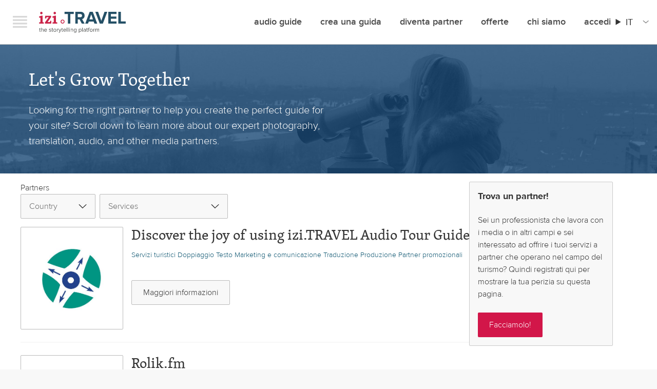

--- FILE ---
content_type: text/html; charset=UTF-8
request_url: https://izi.travel/it/partners?f%5B0%5D=field_address%253Acountry%3AIN&f%5B1%5D=field_service_provider%3A26&f%5B2%5D=field_address%253Acountry%3AIT&f%5B3%5D=field_address%253Acountry%3AAM&f%5B4%5D=field_address%253Acountry%3AUS&f%5B5%5D=field_address%253Acountry%3ARO&f%5B6%5D=field_address%253Acountry%3ARU
body_size: 112486
content:
<!DOCTYPE html>
<html lang="it" dir="ltr" prefix="content: http://purl.org/rss/1.0/modules/content/  dc: http://purl.org/dc/terms/  foaf: http://xmlns.com/foaf/0.1/  og: http://ogp.me/ns#  rdfs: http://www.w3.org/2000/01/rdf-schema#  schema: http://schema.org/  sioc: http://rdfs.org/sioc/ns#  sioct: http://rdfs.org/sioc/types#  skos: http://www.w3.org/2004/02/skos/core#  xsd: http://www.w3.org/2001/XMLSchema# ">
  <head>
    <meta charset="utf-8" />
<script async src="https://www.googletagmanager.com/gtag/js?id=G-NV9EJKJYL1"></script>
<script>window.dataLayer = window.dataLayer || [];function gtag(){dataLayer.push(arguments)};gtag("js", new Date());gtag("set", "developer_id.dMDhkMT", true);gtag("config", "G-NV9EJKJYL1", {"groups":"default","page_placeholder":"PLACEHOLDER_page_location"});</script>
<style>/* @see https://github.com/aFarkas/lazysizes#broken-image-symbol */.js img.lazyload:not([src]) { visibility: hidden; }/* @see https://github.com/aFarkas/lazysizes#automatically-setting-the-sizes-attribute */.js img.lazyloaded[data-sizes=auto] { display: block; width: 100%; }</style>
<link rel="canonical" href="https://izi.travel/it/partners" />
<meta name="Generator" content="Drupal 10 (https://www.drupal.org); Commerce 2" />
<meta name="MobileOptimized" content="width" />
<meta name="HandheldFriendly" content="true" />
<meta name="viewport" content="width=device-width, initial-scale=1.0" />
<link rel="sitemap" type="application/xml" hreflang="en" href="/en/sitemap.xml?nocache=1768846772" />
<link rel="sitemap" type="application/xml" hreflang="de" href="/de/sitemap.xml?nocache=1768846772" />
<link rel="sitemap" type="application/xml" hreflang="es" href="/es/sitemap.xml?nocache=1768846772" />
<link rel="sitemap" type="application/xml" hreflang="fr" href="/fr/sitemap.xml?nocache=1768846772" />
<link rel="sitemap" type="application/xml" hreflang="it" href="/it/sitemap.xml?nocache=1768846772" />
<link rel="sitemap" type="application/xml" hreflang="nl" href="/nl/sitemap.xml?nocache=1768846772" />
<link rel="sitemap" type="application/xml" hreflang="pt-br" href="/pt/sitemap.xml?nocache=1768846772" />
<link rel="sitemap" type="application/xml" hreflang="ro" href="/ro/sitemap.xml?nocache=1768846772" />
<link rel="sitemap" type="application/xml" hreflang="ru" href="/ru/sitemap.xml?nocache=1768846772" />
<link rel="sitemap" type="application/xml" hreflang="sv" href="/sv/sitemap.xml?nocache=1768846772" />
<link rel="sitemap" type="application/xml" hreflang="zh-hans" href="/zh/sitemap.xml?nocache=1768846772" />
<link rel="icon" href="/themes/custom/izi_travel/favicon.ico?nocache=1768846772" type="image/vnd.microsoft.icon" />
<link rel="alternate" hreflang="en" href="https://izi.travel/en/partners?nocache=1768846772" />
<link rel="alternate" hreflang="de" href="https://izi.travel/de/partners?nocache=1768846772" />
<link rel="alternate" hreflang="es" href="https://izi.travel/es/socios?nocache=1768846772" />
<link rel="alternate" hreflang="fr" href="https://izi.travel/fr/partners?nocache=1768846772" />
<link rel="alternate" hreflang="it" href="https://izi.travel/it/partners?nocache=1768846772" />
<link rel="alternate" hreflang="nl" href="https://izi.travel/nl/partners?nocache=1768846772" />
<link rel="alternate" hreflang="pt-br" href="https://izi.travel/pt/partners?nocache=1768846772" />
<link rel="alternate" hreflang="ro" href="https://izi.travel/ro/partners?nocache=1768846772" />
<link rel="alternate" hreflang="ru" href="https://izi.travel/ru/partners?nocache=1768846772" />
<link rel="alternate" hreflang="sv" href="https://izi.travel/sv/partners?nocache=1768846772" />
<link rel="alternate" hreflang="zh-hans" href="https://izi.travel/zh/partners?nocache=1768846772" />
<script>window.a2a_config=window.a2a_config||{};a2a_config.callbacks=[];a2a_config.overlays=[];a2a_config.templates={};</script>

    <title>Partners | IZI Travel</title>
    <link rel="stylesheet" media="all" href="/sites/default/files/css/css_i2j_AJV4aoJGmdjz4Gd7f8rnmOzhre0q0SChO_clTzQ.css?delta=0&amp;language=it&amp;theme=izi_travel&amp;include=eJxVzV0KhDAMBOALleZIEu2ogfSHpLpbT7-yLMi-hG9mHsIp9cplEP8QV6ulB7lk6sYnlB7GzFK-02JI0ulh8OEdmWZ2hEXZffw5w503eFiqgUq1zCoXwv3Tu6yDVGZjG6Gx8WbcdqdkR2ONTxOP0o5ZxXekcApeTt8bc02HIszoHTbh3aojTavoHZ02FBjrB3siXH0" />
<link rel="stylesheet" media="all" href="/sites/default/files/css/css_ZekL_TMzipeTUWED75_qieJPvLenBGsPMWZHPZuVzBU.css?delta=1&amp;language=it&amp;theme=izi_travel&amp;include=eJxVzV0KhDAMBOALleZIEu2ogfSHpLpbT7-yLMi-hG9mHsIp9cplEP8QV6ulB7lk6sYnlB7GzFK-02JI0ulh8OEdmWZ2hEXZffw5w503eFiqgUq1zCoXwv3Tu6yDVGZjG6Gx8WbcdqdkR2ONTxOP0o5ZxXekcApeTt8bc02HIszoHTbh3aojTavoHZ02FBjrB3siXH0" />
<link rel="stylesheet" media="all" href="https://ajax.googleapis.com/ajax/libs/jqueryui/1.11.4/themes/smoothness/jquery-ui.css" />
<link rel="stylesheet" media="all" href="/sites/default/files/css/css_9vq82-0doS8afM-JvOFpl_iz-ru55SGFe20CKNvFvAM.css?delta=3&amp;language=it&amp;theme=izi_travel&amp;include=eJxVzV0KhDAMBOALleZIEu2ogfSHpLpbT7-yLMi-hG9mHsIp9cplEP8QV6ulB7lk6sYnlB7GzFK-02JI0ulh8OEdmWZ2hEXZffw5w503eFiqgUq1zCoXwv3Tu6yDVGZjG6Gx8WbcdqdkR2ONTxOP0o5ZxXekcApeTt8bc02HIszoHTbh3aojTavoHZ02FBjrB3siXH0" />

    <script src="/core/assets/vendor/modernizr/modernizr.min.js?v=3.11.7"></script>

  </head>
  <body class="path-node page-node-type-basic-page">
        <a href="#main-content" class="visually-hidden focusable skip-link">
      Salta al contenuto principale
    </a>
    
      <div class="dialog-off-canvas-main-canvas" data-off-canvas-main-canvas>
    

<div id="page-wrapper"  class="layout-container">
	  <div class="wrapper">
    <div class="navigation__offscreen">
      <div class="navigation__brand">
        <button class="navigation__close js-menu-toggle">Menu</button>
        <a class="navigation__logo" href="/it">izi.TRAVEL</a>
      </div>
      <ul class="left-menu left-menu-list--default left-menu-default">
          <div class="region region-secondary-menu">
    <nav role="navigation" aria-labelledby="block-izimenudefault-menu" id="block-izimenudefault" class="block block-menu navigation menu--menu-izi-menu-default">
            
  <h2 class="visually-hidden" id="block-izimenudefault-menu">IZI Menu Default</h2>
  

        
        <ul class="menu">
                  <li class="left-menu-list-item">
        <a href="/it/search" class="left-menu-list-item--title" data-drupal-link-system-path="search">Audio guide</a>
              </li>
                <li class="left-menu-list-item">
        <a href="/it/app" data-drupal-link-system-path="node/74">Scarica la app</a>
              </li>
                <li class="left-menu-list-item">
        <a href="#how-it-works" id="welcome-video-link" class="welcome-hiw-button" data-videoid="111726701" data-role="lightboxVideoPlay">Come funziona</a>
              </li>
                <li class="left-menu-list-item">
        <a href="/it/offers" data-drupal-link-system-path="node/34737">Offerte</a>
              </li>
                <li class="left-menu-list-item">
        <a href="/it/user/login" data-drupal-link-system-path="user/login">Accedi</a>
              </li>
                <li class="left-menu-list-item">
        <a href="/it/cart" data-drupal-link-system-path="cart">Carrello</a>
              </li>
                <li class="left-menu-list-item">
        <a href="/it/create" class="left-menu-list-item--title left-menu-list-item--first" data-drupal-link-system-path="node/34733">Crea una guida</a>
              </li>
                <li class="left-menu-list-item">
        <a href="https://cms.izi.travel/users/sign_in?locale=it" data-role="external_link">Log In</a>
              </li>
                <li class="left-menu-list-item">
        <a href="/it/help/production/video-lessons" data-drupal-link-system-path="node/3178">Tutorial</a>
              </li>
                <li class="left-menu-list-item">
        <a href="/it/faq" data-drupal-link-system-path="node/28">FAQ</a>
              </li>
                <li class="left-menu-list-item">
        <a href="/it/help/production/cms-for-museums" data-drupal-link-system-path="node/3174">Aiuto</a>
              </li>
                <li class="left-menu-list-item">
        <a href="/it/chi-siamo" class="left-menu-list-item--title left-menu-list-item--first" data-drupal-link-system-path="node/34738">Chi siamo</a>
              </li>
                <li class="left-menu-list-item">
        <a href="/it/blog" data-drupal-link-system-path="blog">Blog</a>
              </li>
                <li class="left-menu-list-item">
        <a href="/it/chi-siamo#contacts">Contatti</a>
              </li>
                <li class="left-menu-list-item left-menu-list-item--active-trail">
        <a href="/it/partners" data-drupal-link-system-path="node/34739">Società</a>
              </li>
      </ul>
    


  </nav>

  </div>

      </ul>
      <ul class="profilelinks">
        <li class="profilelinks__item profilelinks__item--twitter">
          <a href="https://twitter.com/IZItravel" class="profilelinks__link left-menu-list-item-link--twitter" id="leftMenuTwitter" target="_blank" title="Twitter">Twitter</a>
        </li>
        <li class="profilelinks__item profilelinks__item--facebook">
          <a href="https://www.facebook.com/IZITravel" class="profilelinks__link left-menu-list-item-link--facebook" id="leftMenuFacebook" target="_blank" title="Facebook">Facebook</a>
        </li>
        <li class="profilelinks__item profilelinks__item--instagram">
          <a href="https://instagram.com/izi.travel" class="profilelinks__link left-menu-list-item-link--instagram" id="leftMenuInstagram" target="_blank" title="Instagram">Instagram</a>
        </li>
      </ul>
    </div>
    <div class="navigation navigation--top">
      <div class="navigation__container">
        <div class="navigation__brand">
          <button class="navigation__hamburger js-menu-toggle">Menu</button>
          <a class="navigation__logo" href="/it">izi.TRAVEL</a>
        </div>
            <div class="region region-primary-menu">
    <nav role="navigation" aria-labelledby="block-izi-travel-mainmenu-menu" id="block-izi-travel-mainmenu" class="block block-menu navigation menu--main">
            
  <h2 class="visually-hidden" id="block-izi-travel-mainmenu-menu">Main menu</h2>
  

        
        <ul class="menu">
                  <li class="navigation__item">
        <a href="/it/search" data-drupal-link-system-path="search">Audio guide</a>
              </li>
                <li class="navigation__item">
        <a href="/it/create" data-drupal-link-system-path="node/34733">crea una guida</a>
              </li>
                <li class="navigation__item">
        <a href="/it/partner-with-izi-travel" data-drupal-link-system-path="node/49700">Diventa Partner</a>
              </li>
                <li class="navigation__item">
        <a href="/it/offers" data-drupal-link-system-path="node/34737">offerte</a>
              </li>
                <li class="navigation__item">
        <a href="/it/chi-siamo" data-drupal-link-system-path="node/34738">Chi siamo</a>
              </li>
                <li class="navigation__item navigation__item--expanded">
        <a href="/it/user/login" data-drupal-link-system-path="user/login">Accedi</a>
                            <ul class="menu">
                    <li class="navigation__item">
        <a href="/it/user/login" data-drupal-link-system-path="user/login">Accesso utente</a>
              </li>
                <li class="navigation__item">
        <a href="https://cms.izi.travel/users/sign_in?locale=en" data-role="external_link">Accesso creatore</a>
              </li>
                <li class="navigation__item">
        <a href="/it/partner/login" data-drupal-link-system-path="partner/login">Accesso Partner</a>
              </li>
      </ul>
    
              </li>
      </ul>
    


  </nav>
<div id="block-languageswitchercontent" class="block block-language-switcher-enhanced block-language-switcher-enhanced-blocklanguage-content">
  
    
      <div class="izi-langselect">
  <details class="izi-langselect__details" aria-label="Site Language">
    <summary><span class="izi-langselect__code">it</span></summary>
    <ul class="izi-langselect__list">
              <li>
          <a href="/en/partners" class="dropdown-item" hreflang="en">English</a>
        </li>
              <li>
          <a href="/de/partners" class="dropdown-item" hreflang="de">Deutsch</a>
        </li>
              <li>
          <a href="/es/socios" class="dropdown-item" hreflang="es">Español</a>
        </li>
              <li>
          <a href="/fr/partners" class="dropdown-item" hreflang="fr">Français</a>
        </li>
              <li>
          <a href="/nl/partners" class="dropdown-item" hreflang="nl">Nederlands</a>
        </li>
              <li>
          <a href="/pt/partners" class="dropdown-item" hreflang="pt-br">Português</a>
        </li>
              <li>
          <a href="/ro/partners" class="dropdown-item" hreflang="ro">Română</a>
        </li>
              <li>
          <a href="/ru/partners" class="dropdown-item" hreflang="ru">Русский</a>
        </li>
              <li>
          <a href="/sv/partners" class="dropdown-item" hreflang="sv">Svenska</a>
        </li>
              <li>
          <a href="/zh/partners" class="dropdown-item" hreflang="zh-hans">中文</a>
        </li>
          </ul>
  </details>
</div>

  </div>

  </div>

      </div>
    </div>
  </div>

  <header role="banner">
      <div class="region region-header">
    

  </div>

  </header>

  

  

  

  <main role="main" id="main">
    <a id="main-content" tabindex="-1"></a>
    <div class="layout-content">
        <div class="region region-content">
    <div id="block-izi-travel-content" class="block block-system block-system-main-block">
  
    
      

<article about="/it/partners" class="node--bva node node-basic-page clearfix node--view-mode-full" role="article">

  
    

  
  <div class="node__content">
    
      <div class="field field--name-field-paragraph field--type-entity-reference-revisions field--label-hidden field__items">
              <div class="field__item">  <div class="paragraph paragraph--type--text paragraph--view-mode--default">
          
            <div class="clearfix text-formatted field field--name-field-html field--type-text-long field--label-hidden field__item"><div class="page-banner">
    <div class="page-banner__inner">
      <h1 class="page-banner__title">Let's Grow Together</h1>
      <p class="page-banner__lead">Looking for the right partner to help you create the perfect guide for your site? Scroll down to learn more about our expert photography, translation, audio, and other media partners.
</p>
    </div>
  </div></div>
      
      </div>
</div>
              <div class="field__item">  <div class="paragraph paragraph--type--view paragraph--view-mode--default">
          
            <div class="field field--name-field-view field--type-viewsreference field--label-hidden field__item"><div class="views-element-container"><div class="viewsreference--view-title">
    Partners
</div>
<div class="view--style1 view view-partners view-id-partners view-display-id-block_1 js-view-dom-id-7e002d9e949534a076f2b15b64170495dee52e7937997270145cafef74f81c95">
  
    
        <div class="view-filters">
      <form class="views-exposed-form bef-exposed-form" data-bef-auto-submit-full-form="" data-bef-auto-submit="" data-bef-auto-submit-delay="500" data-bef-auto-submit-minimum-length="3" data-drupal-selector="views-exposed-form-partners-block-1" action="/it/partners" method="get" id="views-exposed-form-partners-block-1" accept-charset="UTF-8">
  <div class="form--inline clearfix">
  <div class="js-form-item form-item js-form-type-select form-type-select js-form-item-country form-item-country">
      <label for="edit-country">Country</label>
        <select data-drupal-selector="edit-country" id="edit-country" name="country" class="form-select"><option value="All" selected="selected">Country</option><option value="AM">Armenia</option><option value="AU">Australia</option><option value="HR">Croazia</option><option value="FR">Francia</option><option value="IN">India</option><option value="IT">Italia</option><option value="KZ">Kazakistan</option><option value="PT">Portogallo</option><option value="GB">Regno Unito</option><option value="RO">Romania</option><option value="RU">Russia</option><option value="ES">Spagna</option><option value="US">Stati Uniti</option><option value="SE">Svezia</option><option value="TH">Thailandia</option></select>
        </div>
<div class="js-form-item form-item js-form-type-select form-type-select js-form-item-service form-item-service">
      <label for="edit-service">Service Provider</label>
        <select data-drupal-selector="edit-service" id="edit-service" name="service" class="form-select"><option value="All" selected="selected">Services</option><option value="41">Doppiaggio</option><option value="26">Dispositivi in noleggio</option><option value="14">Audio</option><option value="11">Testo</option><option value="23">Fotografia</option><option value="32">Partner promozionali</option><option value="29">Marketing e comunicazione</option><option value="20">Traduzione</option><option value="38">Produzione</option><option value="35">Servizi turistici</option><option value="17">Video</option></select>
        </div>
<div data-drupal-selector="edit-actions" class="form-actions js-form-wrapper form-wrapper" id="edit-actions"><input data-bef-auto-submit-click="" class="js-hide button js-form-submit form-submit" data-drupal-selector="edit-submit-partners" type="submit" id="edit-submit-partners" value="Apply" />
</div>

</div>

</form>

    </div>
    
      <div class="view-content">
          <div class="views-row">

<article lang="en" about="/en/discover-joy-using-izitravel-audio-tour-guides" class="partner node node-partner-page clearfix node--promoted node--view-mode-teaser" role="article">

  <div class="partner__logo">
            <div class="field field--name-field-image field--type-entity-reference field--label-hidden field__item"><figure class="media media--type-image media--view-mode-default">
  
      
  <div class="field field--name-field-media-image field--type-image field--label-visually_hidden">
    <div class="field__label visually-hidden">Immagine</div>
              <div class="field__item">  <img loading="lazy" src="/sites/default/files/styles/large/public/2025-06/informap_logo.jpg?itok=VT-K8n2A" width="361" height="361" alt="" typeof="foaf:Image" class="image-style-large" />


</div>
          </div>

  </figure>

</div>
      </div>
  <h2 class="partner__title"><span class="field field--name-title field--type-string field--label-hidden">Discover the joy of using izi.TRAVEL Audio Tour Guides</span>
</h2>

  <div class="partner__keywords">
              <span class="tags__item">Servizi turistici</span>
          <span class="tags__item">Doppiaggio</span>
          <span class="tags__item">Testo</span>
          <span class="tags__item">Marketing e comunicazione</span>
          <span class="tags__item">Traduzione</span>
          <span class="tags__item">Produzione</span>
          <span class="tags__item">Partner promozionali</span>
      </div>

  <div class="partner__buttons button__container">
    <a class="partner__read-more button button--secondary" href="/en/discover-joy-using-izitravel-audio-tour-guides">Maggiori informazioni</a>
  </div>

</article>
</div>
    <div class="views-row">

<article lang="ru" about="/ru/rolikfm" class="partner node node-partner-page clearfix node--promoted node--view-mode-teaser" role="article">

  <div class="partner__logo">
            <div class="field field--name-field-image field--type-entity-reference field--label-hidden field__item"><figure class="media media--type-image media--view-mode-default">
  
      
  <div class="field field--name-field-media-image field--type-image field--label-visually_hidden">
    <div class="field__label visually-hidden">Immagine</div>
              <div class="field__item">  <img loading="lazy" src="/sites/default/files/styles/large/public/2025-06/logo%20jpg.jpg?itok=lyWUyZxL" width="480" height="480" alt="" typeof="foaf:Image" class="image-style-large" />


</div>
          </div>

  </figure>

</div>
      </div>
  <h2 class="partner__title"><span class="field field--name-title field--type-string field--label-hidden">Rolik.fm</span>
</h2>

  <div class="partner__keywords">
          </div>

  <div class="partner__buttons button__container">
    <a class="partner__read-more button button--secondary" href="/ru/rolikfm">Maggiori informazioni</a>
  </div>

</article>
</div>
    <div class="views-row">

<article lang="ru" about="/ru/issleduy-gorizonty-s-mts-i-izitravel" class="partner node node-partner-page clearfix node--promoted node--view-mode-teaser" role="article">

  <div class="partner__logo">
            <div class="field field--name-field-image field--type-entity-reference field--label-hidden field__item"><figure class="media media--type-image media--view-mode-default">
  
      
  <div class="field field--name-field-media-image field--type-image field--label-visually_hidden">
    <div class="field__label visually-hidden">Immagine</div>
              <div class="field__item">  <img loading="lazy" src="/sites/default/files/styles/large/public/2025-04/mts-en.png?itok=7kNSfl1X" width="480" height="480" alt="" typeof="foaf:Image" class="image-style-large" />


</div>
          </div>

  </figure>

</div>
      </div>
  <h2 class="partner__title"><span class="field field--name-title field--type-string field--label-hidden"> Исследуй горизонты с МТС и izi.TRAVEL</span>
</h2>

  <div class="partner__keywords">
          </div>

  <div class="partner__buttons button__container">
    <a class="partner__read-more button button--secondary" href="/ru/issleduy-gorizonty-s-mts-i-izitravel">Maggiori informazioni</a>
  </div>

</article>
</div>
    <div class="views-row">

<article lang="en" about="/en/explore-horizons-mts-and-izitravel" class="partner node node-partner-page clearfix node--promoted node--view-mode-teaser" role="article">

  <div class="partner__logo">
            <div class="field field--name-field-image field--type-entity-reference field--label-hidden field__item"><figure class="media media--type-image media--view-mode-default">
  
      
  <div class="field field--name-field-media-image field--type-image field--label-visually_hidden">
    <div class="field__label visually-hidden">Immagine</div>
              <div class="field__item">  <img loading="lazy" src="/sites/default/files/styles/large/public/2025-04/mts-en.png?itok=7kNSfl1X" width="480" height="480" alt="" typeof="foaf:Image" class="image-style-large" />


</div>
          </div>

  </figure>

</div>
      </div>
  <h2 class="partner__title"><span class="field field--name-title field--type-string field--label-hidden">Explore the horizons with MTS and izi.TRAVEL</span>
</h2>

  <div class="partner__keywords">
          </div>

  <div class="partner__buttons button__container">
    <a class="partner__read-more button button--secondary" href="/en/explore-horizons-mts-and-izitravel">Maggiori informazioni</a>
  </div>

</article>
</div>
    <div class="views-row">

<article about="/it/rekskver" class="partner node node-partner-page clearfix node--view-mode-teaser" role="article">

  <div class="partner__logo">
            <div class="field field--name-field-image field--type-entity-reference field--label-hidden field__item"><figure class="media media--type-image media--view-mode-default">
  
      
  <div class="field field--name-field-media-image field--type-image field--label-visually_hidden">
    <div class="field__label visually-hidden">Immagine</div>
              <div class="field__item">  <img loading="lazy" src="/sites/default/files/styles/large/public/logo_rs_production.jpg?itok=vBdcTjQ8" width="479" height="480" title="Рексквер" typeof="foaf:Image" class="image-style-large" />


</div>
          </div>

  </figure>

</div>
      </div>
  <h2 class="partner__title"><span class="field field--name-title field--type-string field--label-hidden">Рексквер</span>
</h2>

  <div class="partner__keywords">
              <span class="tags__item">Produzione</span>
          <span class="tags__item">Audio</span>
          <span class="tags__item">Testo</span>
          <span class="tags__item">Doppiaggio</span>
          <span class="tags__item">Traduzione</span>
      </div>

  <div class="partner__buttons button__container">
    <a class="partner__read-more button button--secondary" href="/it/rekskver">Maggiori informazioni</a>
  </div>

</article>
</div>
    <div class="views-row">

<article about="/it/artartel" class="partner node node-partner-page clearfix node--view-mode-teaser" role="article">

  <div class="partner__logo">
            <div class="field field--name-field-image field--type-entity-reference field--label-hidden field__item"><figure class="media media--type-image media--view-mode-default">
  
      
  <div class="field field--name-field-media-image field--type-image field--label-visually_hidden">
    <div class="field__label visually-hidden">Immagine</div>
              <div class="field__item">  <img loading="lazy" src="/sites/default/files/styles/large/public/logo_artartelzel.png?itok=siB-lHXZ" width="473" height="480" typeof="foaf:Image" class="image-style-large" />


</div>
          </div>

  </figure>

</div>
      </div>
  <h2 class="partner__title"><span class="field field--name-title field--type-string field--label-hidden">АртАртель</span>
</h2>

  <div class="partner__keywords">
              <span class="tags__item">Audio</span>
          <span class="tags__item">Testo</span>
          <span class="tags__item">Doppiaggio</span>
      </div>

  <div class="partner__buttons button__container">
    <a class="partner__read-more button button--secondary" href="/it/artartel">Maggiori informazioni</a>
  </div>

</article>
</div>
    <div class="views-row">

<article about="/it/univoice" class="partner node node-partner-page clearfix node--view-mode-teaser" role="article">

  <div class="partner__logo">
            <div class="field field--name-field-image field--type-entity-reference field--label-hidden field__item"><figure class="media media--type-image media--view-mode-default">
  
      
  <div class="field field--name-field-media-image field--type-image field--label-visually_hidden">
    <div class="field__label visually-hidden">Immagine</div>
              <div class="field__item">  <img loading="lazy" src="/sites/default/files/styles/large/public/uv2.png?itok=P-4cEvdM" width="416" height="123" typeof="foaf:Image" class="image-style-large" />


</div>
          </div>

  </figure>

</div>
      </div>
  <h2 class="partner__title"><span class="field field--name-title field--type-string field--label-hidden">UNIVOICE</span>
</h2>

  <div class="partner__keywords">
              <span class="tags__item">Doppiaggio</span>
          <span class="tags__item">Audio</span>
          <span class="tags__item">Testo</span>
          <span class="tags__item">Traduzione</span>
      </div>

  <div class="partner__buttons button__container">
    <a class="partner__read-more button button--secondary" href="/it/univoice">Maggiori informazioni</a>
  </div>

</article>
</div>
    <div class="views-row">

<article about="/it/nevatrip" class="partner node node-partner-page clearfix node--view-mode-teaser" role="article">

  <div class="partner__logo">
            <div class="field field--name-field-image field--type-entity-reference field--label-hidden field__item"><figure class="media media--type-image media--view-mode-default">
  
      
  <div class="field field--name-field-media-image field--type-image field--label-visually_hidden">
    <div class="field__label visually-hidden">Immagine</div>
              <div class="field__item">  <img loading="lazy" src="/sites/default/files/styles/large/public/2025-06/neva.png?itok=BlxBXluH" width="480" height="92" alt="" typeof="foaf:Image" class="image-style-large" />


</div>
          </div>

  </figure>

</div>
      </div>
  <h2 class="partner__title"><span class="field field--name-title field--type-string field--label-hidden">Nevatrip</span>
</h2>

  <div class="partner__keywords">
              <span class="tags__item">Servizi turistici</span>
      </div>

  <div class="partner__buttons button__container">
    <a class="partner__read-more button button--secondary" href="/it/nevatrip">Maggiori informazioni</a>
  </div>

</article>
</div>
    <div class="views-row">

<article about="/it/ilead-media-management-institute" class="partner node node-partner-page clearfix node--view-mode-teaser" role="article">

  <div class="partner__logo">
            <div class="field field--name-field-image field--type-entity-reference field--label-hidden field__item"><figure class="media media--type-image media--view-mode-default">
  
      
  <div class="field field--name-field-media-image field--type-image field--label-visually_hidden">
    <div class="field__label visually-hidden">Immagine</div>
              <div class="field__item">  <img loading="lazy" src="/sites/default/files/styles/large/public/ilead-logo.png?itok=xEZaSII5" width="106" height="52" alt="iLead" title="iLead" typeof="foaf:Image" class="image-style-large" />


</div>
          </div>

  </figure>

</div>
      </div>
  <h2 class="partner__title"><span class="field field--name-title field--type-string field--label-hidden">iLead Media &amp; Management Institute</span>
</h2>

  <div class="partner__keywords">
          </div>

  <div class="partner__buttons button__container">
    <a class="partner__read-more button button--secondary" href="/it/ilead-media-management-institute">Maggiori informazioni</a>
  </div>

</article>
</div>
    <div class="views-row">

<article about="/it/tic-yaroslavlya" class="partner node node-partner-page clearfix node--view-mode-teaser" role="article">

  <div class="partner__logo">
            <div class="field field--name-field-image field--type-entity-reference field--label-hidden field__item"><figure class="media media--type-image media--view-mode-default">
  
      
  <div class="field field--name-field-media-image field--type-image field--label-visually_hidden">
    <div class="field__label visually-hidden">Immagine</div>
              <div class="field__item">  <img loading="lazy" src="/sites/default/files/styles/large/public/snimok_ekrana_2018-09-04_v_19.03.40.png?itok=V8-Cw72f" width="166" height="214" typeof="foaf:Image" class="image-style-large" />


</div>
          </div>

  </figure>

</div>
      </div>
  <h2 class="partner__title"><span class="field field--name-title field--type-string field--label-hidden">ТИЦ Ярославля</span>
</h2>

  <div class="partner__keywords">
              <span class="tags__item">Servizi turistici</span>
      </div>

  <div class="partner__buttons button__container">
    <a class="partner__read-more button button--secondary" href="/it/tic-yaroslavlya">Maggiori informazioni</a>
  </div>

</article>
</div>
    <div class="views-row">

<article about="/it/prisma-associazione-culturale" class="partner node node-partner-page clearfix node--view-mode-teaser" role="article">

  <div class="partner__logo">
            <div class="field field--name-field-image field--type-entity-reference field--label-hidden field__item"><figure class="media media--type-image media--view-mode-default">
  
      
  <div class="field field--name-field-media-image field--type-image field--label-visually_hidden">
    <div class="field__label visually-hidden">Immagine</div>
              <div class="field__item">  <img loading="lazy" src="/sites/default/files/styles/large/public/prisma_logoweb_0.png?itok=S3K15s4f" width="480" height="261" typeof="foaf:Image" class="image-style-large" />


</div>
          </div>

  </figure>

</div>
      </div>
  <h2 class="partner__title"><span class="field field--name-title field--type-string field--label-hidden">PRISMA Associazione Culturale </span>
</h2>

  <div class="partner__keywords">
              <span class="tags__item">Testo</span>
          <span class="tags__item">Traduzione</span>
          <span class="tags__item">Produzione</span>
          <span class="tags__item">Marketing e comunicazione</span>
      </div>

  <div class="partner__buttons button__container">
    <a class="partner__read-more button button--secondary" href="/it/prisma-associazione-culturale">Maggiori informazioni</a>
  </div>

</article>
</div>
    <div class="views-row">

<article about="/it/buro-verhaalkunst" class="partner node node-partner-page clearfix node--view-mode-teaser" role="article">

  <div class="partner__logo">
            <div class="field field--name-field-image field--type-entity-reference field--label-hidden field__item"><figure class="media media--type-image media--view-mode-default">
  
      
  <div class="field field--name-field-media-image field--type-image field--label-visually_hidden">
    <div class="field__label visually-hidden">Immagine</div>
              <div class="field__item">  <img loading="lazy" src="/sites/default/files/styles/large/public/logo_buro_verhaalkunstdef_0.jpg?itok=7bt56iuC" width="480" height="180" typeof="foaf:Image" class="image-style-large" />


</div>
          </div>

  </figure>

</div>
      </div>
  <h2 class="partner__title"><span class="field field--name-title field--type-string field--label-hidden">Buro Verhaalkunst</span>
</h2>

  <div class="partner__keywords">
              <span class="tags__item">Produzione</span>
          <span class="tags__item">Marketing e comunicazione</span>
          <span class="tags__item">Testo</span>
          <span class="tags__item">Video</span>
          <span class="tags__item">Doppiaggio</span>
      </div>

  <div class="partner__buttons button__container">
    <a class="partner__read-more button button--secondary" href="/it/buro-verhaalkunst">Maggiori informazioni</a>
  </div>

</article>
</div>
    <div class="views-row">

<article about="/it/apriori" class="partner node node-partner-page clearfix node--view-mode-teaser" role="article">

  <div class="partner__logo">
            <div class="field field--name-field-image field--type-entity-reference field--label-hidden field__item"><figure class="media media--type-image media--view-mode-default">
  
      
  <div class="field field--name-field-media-image field--type-image field--label-visually_hidden">
    <div class="field__label visually-hidden">Immagine</div>
              <div class="field__item">  <img loading="lazy" src="/sites/default/files/styles/large/public/2016-10-05_12-15-11.png?itok=G6vf-NC8" width="361" height="361" alt="Apriori - A proper sense of priorituies" title="Apriori logo" typeof="foaf:Image" class="image-style-large" />


</div>
          </div>

  </figure>

</div>
      </div>
  <h2 class="partner__title"><span class="field field--name-title field--type-string field--label-hidden">APriori</span>
</h2>

  <div class="partner__keywords">
              <span class="tags__item">Doppiaggio</span>
          <span class="tags__item">Testo</span>
          <span class="tags__item">Traduzione</span>
          <span class="tags__item">Audio</span>
      </div>

  <div class="partner__buttons button__container">
    <a class="partner__read-more button button--secondary" href="/it/apriori">Maggiori informazioni</a>
  </div>

</article>
</div>
    <div class="views-row">

<article about="/it/audiovisit" class="partner node node-partner-page clearfix node--view-mode-teaser" role="article">

  <div class="partner__logo">
            <div class="field field--name-field-image field--type-entity-reference field--label-hidden field__item"><figure class="media media--type-image media--view-mode-default">
  
      
  <div class="field field--name-field-media-image field--type-image field--label-visually_hidden">
    <div class="field__label visually-hidden">Immagine</div>
              <div class="field__item">  <img loading="lazy" src="/sites/default/files/styles/large/public/unnamed.png?itok=W-LvcyUN" width="471" height="107" typeof="foaf:Image" class="image-style-large" />


</div>
          </div>

  </figure>

</div>
      </div>
  <h2 class="partner__title"><span class="field field--name-title field--type-string field--label-hidden">Audiovisit</span>
</h2>

  <div class="partner__keywords">
              <span class="tags__item">Audio</span>
          <span class="tags__item">Dispositivi in noleggio</span>
          <span class="tags__item">Testo</span>
          <span class="tags__item">Traduzione</span>
          <span class="tags__item">Video</span>
          <span class="tags__item">Doppiaggio</span>
      </div>

  <div class="partner__buttons button__container">
    <a class="partner__read-more button button--secondary" href="/it/audiovisit">Maggiori informazioni</a>
  </div>

</article>
</div>
    <div class="views-row">

<article about="/it/cmc-associates-ltd" class="partner node node-partner-page clearfix node--view-mode-teaser" role="article">

  <div class="partner__logo">
            <div class="field field--name-field-image field--type-entity-reference field--label-hidden field__item"><figure class="media media--type-image media--view-mode-default">
  
      
  <div class="field field--name-field-media-image field--type-image field--label-visually_hidden">
    <div class="field__label visually-hidden">Immagine</div>
              <div class="field__item">  <img loading="lazy" src="/sites/default/files/styles/large/public/cmc-uk_medium.jpg?itok=oXDXQ4Ca" width="200" height="116" typeof="foaf:Image" class="image-style-large" />


</div>
          </div>

  </figure>

</div>
      </div>
  <h2 class="partner__title"><span class="field field--name-title field--type-string field--label-hidden">CMC Associates Ltd</span>
</h2>

  <div class="partner__keywords">
              <span class="tags__item">Testo</span>
          <span class="tags__item">Fotografia</span>
          <span class="tags__item">Video</span>
      </div>

  <div class="partner__buttons button__container">
    <a class="partner__read-more button button--secondary" href="/it/cmc-associates-ltd">Maggiori informazioni</a>
  </div>

</article>
</div>
    <div class="views-row">

<article about="/it/mapping-specialists-ltd" class="partner node node-partner-page clearfix node--view-mode-teaser" role="article">

  <div class="partner__logo">
            <div class="field field--name-field-image field--type-entity-reference field--label-hidden field__item"><figure class="media media--type-image media--view-mode-default">
  
      
  <div class="field field--name-field-media-image field--type-image field--label-visually_hidden">
    <div class="field__label visually-hidden">Immagine</div>
              <div class="field__item">  <img loading="lazy" src="/sites/default/files/styles/large/public/1a643a8.png?itok=5N5kUg4o" width="100" height="56" typeof="foaf:Image" class="image-style-large" />


</div>
          </div>

  </figure>

</div>
      </div>
  <h2 class="partner__title"><span class="field field--name-title field--type-string field--label-hidden">Mapping Specialists, Ltd</span>
</h2>

  <div class="partner__keywords">
              <span class="tags__item">Audio</span>
          <span class="tags__item">Marketing e comunicazione</span>
          <span class="tags__item">Servizi turistici</span>
      </div>

  <div class="partner__buttons button__container">
    <a class="partner__read-more button button--secondary" href="/it/mapping-specialists-ltd">Maggiori informazioni</a>
  </div>

</article>
</div>
    <div class="views-row">

<article about="/it/palacio-del-flamenco" class="partner node node-partner-page clearfix node--view-mode-teaser" role="article">

  <div class="partner__logo">
            <div class="field field--name-field-image field--type-entity-reference field--label-hidden field__item"><figure class="media media--type-image media--view-mode-default">
  
      
  <div class="field field--name-field-media-image field--type-image field--label-visually_hidden">
    <div class="field__label visually-hidden">Immagine</div>
              <div class="field__item">  <img loading="lazy" src="/sites/default/files/styles/large/public/logo_3.png?itok=2z9KOU1K" width="480" height="209" typeof="foaf:Image" class="image-style-large" />


</div>
          </div>

  </figure>

</div>
      </div>
  <h2 class="partner__title"><span class="field field--name-title field--type-string field--label-hidden">PALACIO DEL FLAMENCO </span>
</h2>

  <div class="partner__keywords">
              <span class="tags__item">Servizi turistici</span>
      </div>

  <div class="partner__buttons button__container">
    <a class="partner__read-more button button--secondary" href="/it/palacio-del-flamenco">Maggiori informazioni</a>
  </div>

</article>
</div>
    <div class="views-row">

<article about="/it/soulstories" class="partner node node-partner-page clearfix node--view-mode-teaser" role="article">

  <div class="partner__logo">
            <div class="field field--name-field-image field--type-entity-reference field--label-hidden field__item"><figure class="media media--type-image media--view-mode-default">
  
      
  <div class="field field--name-field-media-image field--type-image field--label-visually_hidden">
    <div class="field__label visually-hidden">Immagine</div>
              <div class="field__item">  <img loading="lazy" src="/sites/default/files/styles/large/public/soulstories4.png?itok=iAxDqGEE" width="480" height="107" typeof="foaf:Image" class="image-style-large" />


</div>
          </div>

  </figure>

</div>
      </div>
  <h2 class="partner__title"><span class="field field--name-title field--type-string field--label-hidden">Soulstories</span>
</h2>

  <div class="partner__keywords">
              <span class="tags__item">Audio</span>
          <span class="tags__item">Video</span>
          <span class="tags__item">Marketing e comunicazione</span>
      </div>

  <div class="partner__buttons button__container">
    <a class="partner__read-more button button--secondary" href="/it/soulstories">Maggiori informazioni</a>
  </div>

</article>
</div>
    <div class="views-row">

<article about="/it/sound-frame" class="partner node node-partner-page clearfix node--view-mode-teaser" role="article">

  <div class="partner__logo">
            <div class="field field--name-field-image field--type-entity-reference field--label-hidden field__item"><figure class="media media--type-image media--view-mode-default">
  
      
  <div class="field field--name-field-media-image field--type-image field--label-visually_hidden">
    <div class="field__label visually-hidden">Immagine</div>
              <div class="field__item">  <img loading="lazy" src="/sites/default/files/styles/large/public/602412_437132603002331_1382123311_n.png?itok=VbumIg3j" width="160" height="160" typeof="foaf:Image" class="image-style-large" />


</div>
          </div>

  </figure>

</div>
      </div>
  <h2 class="partner__title"><span class="field field--name-title field--type-string field--label-hidden">Sound Frame</span>
</h2>

  <div class="partner__keywords">
              <span class="tags__item">Audio</span>
          <span class="tags__item">Traduzione</span>
          <span class="tags__item">Doppiaggio</span>
      </div>

  <div class="partner__buttons button__container">
    <a class="partner__read-more button button--secondary" href="/it/sound-frame">Maggiori informazioni</a>
  </div>

</article>
</div>
    <div class="views-row">

<article about="/it/paint-it-yellow-bv" class="partner node node-partner-page clearfix node--view-mode-teaser" role="article">

  <div class="partner__logo">
            <div class="field field--name-field-image field--type-entity-reference field--label-hidden field__item"><figure class="media media--type-image media--view-mode-default">
  
      
  <div class="field field--name-field-media-image field--type-image field--label-visually_hidden">
    <div class="field__label visually-hidden">Immagine</div>
              <div class="field__item">  <img loading="lazy" src="/sites/default/files/styles/large/public/logo_piy_big.png?itok=r3olJdPc" width="331" height="480" typeof="foaf:Image" class="image-style-large" />


</div>
          </div>

  </figure>

</div>
      </div>
  <h2 class="partner__title"><span class="field field--name-title field--type-string field--label-hidden">paint it yellow BV</span>
</h2>

  <div class="partner__keywords">
              <span class="tags__item">Marketing e comunicazione</span>
          <span class="tags__item">Partner promozionali</span>
      </div>

  <div class="partner__buttons button__container">
    <a class="partner__read-more button button--secondary" href="/it/paint-it-yellow-bv">Maggiori informazioni</a>
  </div>

</article>
</div>
    <div class="views-row">

<article about="/it/museumtv" class="partner node node-partner-page clearfix node--view-mode-teaser" role="article">

  <div class="partner__logo">
            <div class="field field--name-field-image field--type-entity-reference field--label-hidden field__item"><figure class="media media--type-image media--view-mode-default">
  
      
  <div class="field field--name-field-media-image field--type-image field--label-visually_hidden">
    <div class="field__label visually-hidden">Immagine</div>
              <div class="field__item">  <img loading="lazy" src="/sites/default/files/styles/large/public/12472597_1537603769877524_3382887932660271953_n.jpg?itok=fZblCOZw" width="160" height="160" typeof="foaf:Image" class="image-style-large" />


</div>
          </div>

  </figure>

</div>
      </div>
  <h2 class="partner__title"><span class="field field--name-title field--type-string field--label-hidden">MuseumTV</span>
</h2>

  <div class="partner__keywords">
              <span class="tags__item">Video</span>
          <span class="tags__item">Partner promozionali</span>
      </div>

  <div class="partner__buttons button__container">
    <a class="partner__read-more button button--secondary" href="/it/museumtv">Maggiori informazioni</a>
  </div>

</article>
</div>
    <div class="views-row">

<article about="/it/gerald-robert" class="partner node node-partner-page clearfix node--view-mode-teaser" role="article">

  <div class="partner__logo">
            <div class="field field--name-field-image field--type-entity-reference field--label-hidden field__item"><figure class="media media--type-image media--view-mode-default">
  
      
  <div class="field field--name-field-media-image field--type-image field--label-visually_hidden">
    <div class="field__label visually-hidden">Immagine</div>
              <div class="field__item">  <img loading="lazy" src="/sites/default/files/styles/large/public/53af96_82ff4ca12f06428181667815fd8d180b.jpg?itok=BGMSlx4X" width="222" height="163" typeof="foaf:Image" class="image-style-large" />


</div>
          </div>

  </figure>

</div>
      </div>
  <h2 class="partner__title"><span class="field field--name-title field--type-string field--label-hidden">Gérald Robert</span>
</h2>

  <div class="partner__keywords">
              <span class="tags__item">Audio</span>
          <span class="tags__item">Doppiaggio</span>
      </div>

  <div class="partner__buttons button__container">
    <a class="partner__read-more button button--secondary" href="/it/gerald-robert">Maggiori informazioni</a>
  </div>

</article>
</div>
    <div class="views-row">

<article about="/it/fiona-eadie-spoken-word" class="partner node node-partner-page clearfix node--view-mode-teaser" role="article">

  <div class="partner__logo">
            <div class="field field--name-field-image field--type-entity-reference field--label-hidden field__item"><figure class="media media--type-image media--view-mode-default">
  
      
  <div class="field field--name-field-media-image field--type-image field--label-visually_hidden">
    <div class="field__label visually-hidden">Immagine</div>
              <div class="field__item">  <img loading="lazy" src="/sites/default/files/styles/large/public/fiona3.png?itok=fYYg_lKc" width="270" height="294" typeof="foaf:Image" class="image-style-large" />


</div>
          </div>

  </figure>

</div>
      </div>
  <h2 class="partner__title"><span class="field field--name-title field--type-string field--label-hidden">Fiona Eadie Spoken Word</span>
</h2>

  <div class="partner__keywords">
              <span class="tags__item">Doppiaggio</span>
      </div>

  <div class="partner__buttons button__container">
    <a class="partner__read-more button button--secondary" href="/it/fiona-eadie-spoken-word">Maggiori informazioni</a>
  </div>

</article>
</div>
    <div class="views-row">

<article about="/it/art-culture-translated" class="partner node node-partner-page clearfix node--view-mode-teaser" role="article">

  <div class="partner__logo">
            <div class="field field--name-field-image field--type-entity-reference field--label-hidden field__item"><figure class="media media--type-image media--view-mode-default">
  
      
  <div class="field field--name-field-media-image field--type-image field--label-visually_hidden">
    <div class="field__label visually-hidden">Immagine</div>
              <div class="field__item">  <img loading="lazy" src="/sites/default/files/styles/large/public/bez_nazvaniya.png?itok=HZDB4uBl" width="200" height="68" typeof="foaf:Image" class="image-style-large" />


</div>
          </div>

  </figure>

</div>
      </div>
  <h2 class="partner__title"><span class="field field--name-title field--type-string field--label-hidden">Art &amp; Culture Translated</span>
</h2>

  <div class="partner__keywords">
              <span class="tags__item">Traduzione</span>
      </div>

  <div class="partner__buttons button__container">
    <a class="partner__read-more button button--secondary" href="/it/art-culture-translated">Maggiori informazioni</a>
  </div>

</article>
</div>
    <div class="views-row">

<article about="/it/klikeri" class="partner node node-partner-page clearfix node--view-mode-teaser" role="article">

  <div class="partner__logo">
            <div class="field field--name-field-image field--type-entity-reference field--label-hidden field__item"><figure class="media media--type-image media--view-mode-default">
  
      
  <div class="field field--name-field-media-image field--type-image field--label-visually_hidden">
    <div class="field__label visually-hidden">Immagine</div>
              <div class="field__item">  <img loading="lazy" src="/sites/default/files/styles/large/public/logo_1.png?itok=e7EgtRaY" width="276" height="90" typeof="foaf:Image" class="image-style-large" />


</div>
          </div>

  </figure>

</div>
      </div>
  <h2 class="partner__title"><span class="field field--name-title field--type-string field--label-hidden">KLIKERI</span>
</h2>

  <div class="partner__keywords">
              <span class="tags__item">Audio</span>
          <span class="tags__item">Marketing e comunicazione</span>
          <span class="tags__item">Video</span>
          <span class="tags__item">Testo</span>
          <span class="tags__item">Dispositivi in noleggio</span>
      </div>

  <div class="partner__buttons button__container">
    <a class="partner__read-more button button--secondary" href="/it/klikeri">Maggiori informazioni</a>
  </div>

</article>
</div>
    <div class="views-row">

<article about="/it/strategic-artistry" class="partner node node-partner-page clearfix node--view-mode-teaser" role="article">

  <div class="partner__logo">
            <div class="field field--name-field-image field--type-entity-reference field--label-hidden field__item"><figure class="media media--type-image media--view-mode-default">
  
      
  <div class="field field--name-field-media-image field--type-image field--label-visually_hidden">
    <div class="field__label visually-hidden">Immagine</div>
              <div class="field__item">  <img loading="lazy" src="/sites/default/files/styles/large/public/chloe_headshot_2016_small.c470e560.jpg?itok=WvDsNqoN" width="427" height="427" typeof="foaf:Image" class="image-style-large" />


</div>
          </div>

  </figure>

</div>
      </div>
  <h2 class="partner__title"><span class="field field--name-title field--type-string field--label-hidden">Strategic Artistry</span>
</h2>

  <div class="partner__keywords">
              <span class="tags__item">Audio</span>
          <span class="tags__item">Marketing e comunicazione</span>
          <span class="tags__item">Partner promozionali</span>
          <span class="tags__item">Servizi turistici</span>
          <span class="tags__item">Doppiaggio</span>
      </div>

  <div class="partner__buttons button__container">
    <a class="partner__read-more button button--secondary" href="/it/strategic-artistry">Maggiori informazioni</a>
  </div>

</article>
</div>
    <div class="views-row">

<article about="/it/kasper-kooij-studio-s" class="partner node node-partner-page clearfix node--view-mode-teaser" role="article">

  <div class="partner__logo">
            <div class="field field--name-field-image field--type-entity-reference field--label-hidden field__item"><figure class="media media--type-image media--view-mode-default">
  
      
  <div class="field field--name-field-media-image field--type-image field--label-visually_hidden">
    <div class="field__label visually-hidden">Immagine</div>
              <div class="field__item">  <img loading="lazy" src="/sites/default/files/styles/large/public/kasper-kooij-logo-small.jpg?itok=SXzRyxLC" width="480" height="122" typeof="foaf:Image" class="image-style-large" />


</div>
          </div>

  </figure>

</div>
      </div>
  <h2 class="partner__title"><span class="field field--name-title field--type-string field--label-hidden">Kasper Kooij Studio&#039;s</span>
</h2>

  <div class="partner__keywords">
              <span class="tags__item">Audio</span>
          <span class="tags__item">Doppiaggio</span>
      </div>

  <div class="partner__buttons button__container">
    <a class="partner__read-more button button--secondary" href="/it/kasper-kooij-studio-s">Maggiori informazioni</a>
  </div>

</article>
</div>
    <div class="views-row">

<article about="/it/soundsupply" class="partner node node-partner-page clearfix node--view-mode-teaser" role="article">

  <div class="partner__logo">
            <div class="field field--name-field-image field--type-entity-reference field--label-hidden field__item"><figure class="media media--type-image media--view-mode-default">
  
      
  <div class="field field--name-field-media-image field--type-image field--label-visually_hidden">
    <div class="field__label visually-hidden">Immagine</div>
              <div class="field__item">  <img loading="lazy" src="/sites/default/files/styles/large/public/ss_2_1x.jpg?itok=pFCsnyPh" width="400" height="300" typeof="foaf:Image" class="image-style-large" />


</div>
          </div>

  </figure>

</div>
      </div>
  <h2 class="partner__title"><span class="field field--name-title field--type-string field--label-hidden">Soundsupply</span>
</h2>

  <div class="partner__keywords">
              <span class="tags__item">Audio</span>
      </div>

  <div class="partner__buttons button__container">
    <a class="partner__read-more button button--secondary" href="/it/soundsupply">Maggiori informazioni</a>
  </div>

</article>
</div>
    <div class="views-row">

<article about="/it/arthuur" class="partner node node-partner-page clearfix node--view-mode-teaser" role="article">

  <div class="partner__logo">
            <div class="field field--name-field-image field--type-entity-reference field--label-hidden field__item"><figure class="media media--type-image media--view-mode-default">
  
      
  <div class="field field--name-field-media-image field--type-image field--label-visually_hidden">
    <div class="field__label visually-hidden">Immagine</div>
              <div class="field__item">  <img loading="lazy" src="/sites/default/files/styles/large/public/arthuur_logo2.png?itok=cu_INKYT" width="154" height="154" typeof="foaf:Image" class="image-style-large" />


</div>
          </div>

  </figure>

</div>
      </div>
  <h2 class="partner__title"><span class="field field--name-title field--type-string field--label-hidden">Arthuur</span>
</h2>

  <div class="partner__keywords">
              <span class="tags__item">Testo</span>
      </div>

  <div class="partner__buttons button__container">
    <a class="partner__read-more button button--secondary" href="/it/arthuur">Maggiori informazioni</a>
  </div>

</article>
</div>
    <div class="views-row">

<article about="/it/armaudiobooks" class="partner node node-partner-page clearfix node--view-mode-teaser" role="article">

  <div class="partner__logo">
            <div class="field field--name-field-image field--type-entity-reference field--label-hidden field__item"><figure class="media media--type-image media--view-mode-default">
  
      
  <div class="field field--name-field-media-image field--type-image field--label-visually_hidden">
    <div class="field__label visually-hidden">Immagine</div>
              <div class="field__item">  <img loading="lazy" src="/sites/default/files/styles/large/public/new_logo_aab.png?itok=kHVMCZdT" width="480" height="183" typeof="foaf:Image" class="image-style-large" />


</div>
          </div>

  </figure>

</div>
      </div>
  <h2 class="partner__title"><span class="field field--name-title field--type-string field--label-hidden">ArmAudioBooks</span>
</h2>

  <div class="partner__keywords">
              <span class="tags__item">Audio</span>
          <span class="tags__item">Doppiaggio</span>
          <span class="tags__item">Servizi turistici</span>
          <span class="tags__item">Traduzione</span>
      </div>

  <div class="partner__buttons button__container">
    <a class="partner__read-more button button--secondary" href="/it/armaudiobooks">Maggiori informazioni</a>
  </div>

</article>
</div>
    <div class="views-row">

<article about="/it/mcw" class="partner node node-partner-page clearfix node--view-mode-teaser" role="article">

  <div class="partner__logo">
            <div class="field field--name-field-image field--type-entity-reference field--label-hidden field__item"><figure class="media media--type-image media--view-mode-default">
  
      
  <div class="field field--name-field-media-image field--type-image field--label-visually_hidden">
    <div class="field__label visually-hidden">Immagine</div>
              <div class="field__item">  <img loading="lazy" src="/sites/default/files/styles/large/public/10846455_816264425081276_8169302115715127322_n.png?itok=4uIylcl7" width="160" height="160" typeof="foaf:Image" class="image-style-large" />


</div>
          </div>

  </figure>

</div>
      </div>
  <h2 class="partner__title"><span class="field field--name-title field--type-string field--label-hidden">MCW</span>
</h2>

  <div class="partner__keywords">
              <span class="tags__item">Testo</span>
          <span class="tags__item">Audio</span>
          <span class="tags__item">Fotografia</span>
          <span class="tags__item">Video</span>
      </div>

  <div class="partner__buttons button__container">
    <a class="partner__read-more button button--secondary" href="/it/mcw">Maggiori informazioni</a>
  </div>

</article>
</div>
    <div class="views-row">

<article about="/it/soundstream" class="partner node node-partner-page clearfix node--view-mode-teaser" role="article">

  <div class="partner__logo">
            <div class="field field--name-field-image field--type-entity-reference field--label-hidden field__item"><figure class="media media--type-image media--view-mode-default">
  
      
  <div class="field field--name-field-media-image field--type-image field--label-visually_hidden">
    <div class="field__label visually-hidden">Immagine</div>
              <div class="field__item">  <img loading="lazy" src="/sites/default/files/styles/large/public/11045404_449518595197893_7663742220714174898_n.jpg?itok=BAaWCHNC" width="160" height="160" typeof="foaf:Image" class="image-style-large" />


</div>
          </div>

  </figure>

</div>
      </div>
  <h2 class="partner__title"><span class="field field--name-title field--type-string field--label-hidden">SoundStream</span>
</h2>

  <div class="partner__keywords">
              <span class="tags__item">Audio</span>
          <span class="tags__item">Marketing e comunicazione</span>
      </div>

  <div class="partner__buttons button__container">
    <a class="partner__read-more button button--secondary" href="/it/soundstream">Maggiori informazioni</a>
  </div>

</article>
</div>
    <div class="views-row">

<article about="/it/voix-la-production" class="partner node node-partner-page clearfix node--view-mode-teaser" role="article">

  <div class="partner__logo">
            <div class="field field--name-field-image field--type-entity-reference field--label-hidden field__item"><figure class="media media--type-image media--view-mode-default">
  
      
  <div class="field field--name-field-media-image field--type-image field--label-visually_hidden">
    <div class="field__label visually-hidden">Immagine</div>
              <div class="field__item">  <img loading="lazy" src="/sites/default/files/styles/large/public/logo-voix-la.jpg?itok=fDWxUYWJ" width="79" height="78" typeof="foaf:Image" class="image-style-large" />


</div>
          </div>

  </figure>

</div>
      </div>
  <h2 class="partner__title"><span class="field field--name-title field--type-string field--label-hidden">Voix Là Production</span>
</h2>

  <div class="partner__keywords">
              <span class="tags__item">Doppiaggio</span>
      </div>

  <div class="partner__buttons button__container">
    <a class="partner__read-more button button--secondary" href="/it/voix-la-production">Maggiori informazioni</a>
  </div>

</article>
</div>
    <div class="views-row">

<article about="/it/tuscany-holiday-made" class="partner node node-partner-page clearfix node--view-mode-teaser" role="article">

  <div class="partner__logo">
            <div class="field field--name-field-image field--type-entity-reference field--label-hidden field__item"><figure class="media media--type-image media--view-mode-default">
  
      
  <div class="field field--name-field-media-image field--type-image field--label-visually_hidden">
    <div class="field__label visually-hidden">Immagine</div>
              <div class="field__item">  <img loading="lazy" src="/sites/default/files/styles/large/public/logo.png?itok=G5IMOA8V" width="134" height="75" typeof="foaf:Image" class="image-style-large" />


</div>
          </div>

  </figure>

</div>
      </div>
  <h2 class="partner__title"><span class="field field--name-title field--type-string field--label-hidden">Tuscany Holiday Made</span>
</h2>

  <div class="partner__keywords">
              <span class="tags__item">Testo</span>
          <span class="tags__item">Video</span>
          <span class="tags__item">Fotografia</span>
      </div>

  <div class="partner__buttons button__container">
    <a class="partner__read-more button button--secondary" href="/it/tuscany-holiday-made">Maggiori informazioni</a>
  </div>

</article>
</div>
    <div class="views-row">

<article about="/it/babele" class="partner node node-partner-page clearfix node--view-mode-teaser" role="article">

  <div class="partner__logo">
            <div class="field field--name-field-image field--type-entity-reference field--label-hidden field__item"><figure class="media media--type-image media--view-mode-default">
  
      
  <div class="field field--name-field-media-image field--type-image field--label-visually_hidden">
    <div class="field__label visually-hidden">Immagine</div>
              <div class="field__item">  <img loading="lazy" src="/sites/default/files/styles/large/public/426713_379256355507771_1948016604_n.png?itok=2PMeooJz" width="160" height="160" typeof="foaf:Image" class="image-style-large" />


</div>
          </div>

  </figure>

</div>
      </div>
  <h2 class="partner__title"><span class="field field--name-title field--type-string field--label-hidden">Babele</span>
</h2>

  <div class="partner__keywords">
              <span class="tags__item">Marketing e comunicazione</span>
      </div>

  <div class="partner__buttons button__container">
    <a class="partner__read-more button button--secondary" href="/it/babele">Maggiori informazioni</a>
  </div>

</article>
</div>
    <div class="views-row">

<article about="/it/archeokids" class="partner node node-partner-page clearfix node--view-mode-teaser" role="article">

  <div class="partner__logo">
            <div class="field field--name-field-image field--type-entity-reference field--label-hidden field__item"><figure class="media media--type-image media--view-mode-default">
  
      
  <div class="field field--name-field-media-image field--type-image field--label-visually_hidden">
    <div class="field__label visually-hidden">Immagine</div>
              <div class="field__item">  <img loading="lazy" src="/sites/default/files/styles/large/public/1601161_783828721635666_8891930662681845261_n.jpg?itok=j8NEVz_O" width="160" height="160" typeof="foaf:Image" class="image-style-large" />


</div>
          </div>

  </figure>

</div>
      </div>
  <h2 class="partner__title"><span class="field field--name-title field--type-string field--label-hidden">Archeokids</span>
</h2>

  <div class="partner__keywords">
              <span class="tags__item">Testo</span>
      </div>

  <div class="partner__buttons button__container">
    <a class="partner__read-more button button--secondary" href="/it/archeokids">Maggiori informazioni</a>
  </div>

</article>
</div>
    <div class="views-row">

<article about="/it/manuel-sener-voiceover" class="partner node node-partner-page clearfix node--view-mode-teaser" role="article">

  <div class="partner__logo">
            <div class="field field--name-field-image field--type-entity-reference field--label-hidden field__item"><figure class="media media--type-image media--view-mode-default">
  
      
  <div class="field field--name-field-media-image field--type-image field--label-visually_hidden">
    <div class="field__label visually-hidden">Immagine</div>
              <div class="field__item">  <img loading="lazy" src="/sites/default/files/styles/large/public/2logo_web.jpg?itok=H9u1Laes" width="100" height="64" typeof="foaf:Image" class="image-style-large" />


</div>
          </div>

  </figure>

</div>
      </div>
  <h2 class="partner__title"><span class="field field--name-title field--type-string field--label-hidden">Manuel Señer Voiceover</span>
</h2>

  <div class="partner__keywords">
              <span class="tags__item">Traduzione</span>
          <span class="tags__item">Doppiaggio</span>
      </div>

  <div class="partner__buttons button__container">
    <a class="partner__read-more button button--secondary" href="/it/manuel-sener-voiceover">Maggiori informazioni</a>
  </div>

</article>
</div>
    <div class="views-row">

<article about="/it/walk-play" class="partner node node-partner-page clearfix node--view-mode-teaser" role="article">

  <div class="partner__logo">
            <div class="field field--name-field-image field--type-entity-reference field--label-hidden field__item"><figure class="media media--type-image media--view-mode-default">
  
      
  <div class="field field--name-field-media-image field--type-image field--label-visually_hidden">
    <div class="field__label visually-hidden">Immagine</div>
              <div class="field__item">  <img loading="lazy" src="/sites/default/files/styles/large/public/10653583_597398400394019_5050434707805090316_n.png?itok=Og7JOEJ8" width="160" height="160" typeof="foaf:Image" class="image-style-large" />


</div>
          </div>

  </figure>

</div>
      </div>
  <h2 class="partner__title"><span class="field field--name-title field--type-string field--label-hidden">WALK&amp;PLAY</span>
</h2>

  <div class="partner__keywords">
              <span class="tags__item">Testo</span>
          <span class="tags__item">Produzione</span>
      </div>

  <div class="partner__buttons button__container">
    <a class="partner__read-more button button--secondary" href="/it/walk-play">Maggiori informazioni</a>
  </div>

</article>
</div>
    <div class="views-row">

<article about="/it/simplyenjoying" class="partner node node-partner-page clearfix node--view-mode-teaser" role="article">

  <div class="partner__logo">
            <div class="field field--name-field-image field--type-entity-reference field--label-hidden field__item"><figure class="media media--type-image media--view-mode-default">
  
      
  <div class="field field--name-field-media-image field--type-image field--label-visually_hidden">
    <div class="field__label visually-hidden">Immagine</div>
              <div class="field__item">  <img loading="lazy" src="/sites/default/files/styles/large/public/f855159dfc-logose.png?itok=t95E8mjz" width="79" height="65" typeof="foaf:Image" class="image-style-large" />


</div>
          </div>

  </figure>

</div>
      </div>
  <h2 class="partner__title"><span class="field field--name-title field--type-string field--label-hidden">SimplyEnjoying</span>
</h2>

  <div class="partner__keywords">
              <span class="tags__item">Testo</span>
          <span class="tags__item">Traduzione</span>
      </div>

  <div class="partner__buttons button__container">
    <a class="partner__read-more button button--secondary" href="/it/simplyenjoying">Maggiori informazioni</a>
  </div>

</article>
</div>
    <div class="views-row">

<article about="/it/st-petersburg-card" class="partner node node-partner-page clearfix node--view-mode-teaser" role="article">

  <div class="partner__logo">
            <div class="field field--name-field-image field--type-entity-reference field--label-hidden field__item"><figure class="media media--type-image media--view-mode-default">
  
      
  <div class="field field--name-field-media-image field--type-image field--label-visually_hidden">
    <div class="field__label visually-hidden">Immagine</div>
              <div class="field__item">  <img loading="lazy" src="/sites/default/files/styles/large/public/spb_card_0.jpg?itok=mq2gctVT" width="241" height="66" typeof="foaf:Image" class="image-style-large" />


</div>
          </div>

  </figure>

</div>
      </div>
  <h2 class="partner__title"><span class="field field--name-title field--type-string field--label-hidden">St. Petersburg Card</span>
</h2>

  <div class="partner__keywords">
              <span class="tags__item">Servizi turistici</span>
      </div>

  <div class="partner__buttons button__container">
    <a class="partner__read-more button button--secondary" href="/it/st-petersburg-card">Maggiori informazioni</a>
  </div>

</article>
</div>
    <div class="views-row">

<article about="/it/deyan-audio" class="partner node node-partner-page clearfix node--view-mode-teaser" role="article">

  <div class="partner__logo">
            <div class="field field--name-field-image field--type-entity-reference field--label-hidden field__item"><figure class="media media--type-image media--view-mode-default">
  
      
  <div class="field field--name-field-media-image field--type-image field--label-visually_hidden">
    <div class="field__label visually-hidden">Immagine</div>
              <div class="field__item">  <img loading="lazy" src="/sites/default/files/styles/large/public/enter.jpg?itok=rxC3BZkz" width="480" height="229" typeof="foaf:Image" class="image-style-large" />


</div>
          </div>

  </figure>

</div>
      </div>
  <h2 class="partner__title"><span class="field field--name-title field--type-string field--label-hidden">Deyan Audio</span>
</h2>

  <div class="partner__keywords">
              <span class="tags__item">Audio</span>
      </div>

  <div class="partner__buttons button__container">
    <a class="partner__read-more button button--secondary" href="/it/deyan-audio">Maggiori informazioni</a>
  </div>

</article>
</div>
    <div class="views-row">

<article about="/it/elke-plek" class="partner node node-partner-page clearfix node--view-mode-teaser" role="article">

  <div class="partner__logo">
            <div class="field field--name-field-image field--type-entity-reference field--label-hidden field__item"><figure class="media media--type-image media--view-mode-default">
  
      
  <div class="field field--name-field-media-image field--type-image field--label-visually_hidden">
    <div class="field__label visually-hidden">Immagine</div>
              <div class="field__item">  <img loading="lazy" src="/sites/default/files/styles/large/public/image002-1_0.png?itok=_MnakBu6" width="439" height="113" typeof="foaf:Image" class="image-style-large" />


</div>
          </div>

  </figure>

</div>
      </div>
  <h2 class="partner__title"><span class="field field--name-title field--type-string field--label-hidden">Elke Plek</span>
</h2>

  <div class="partner__keywords">
              <span class="tags__item">Servizi turistici</span>
      </div>

  <div class="partner__buttons button__container">
    <a class="partner__read-more button button--secondary" href="/it/elke-plek">Maggiori informazioni</a>
  </div>

</article>
</div>
    <div class="views-row">

<article about="/it/text-voice" class="partner node node-partner-page clearfix node--view-mode-teaser" role="article">

  <div class="partner__logo">
            <div class="field field--name-field-image field--type-entity-reference field--label-hidden field__item"><figure class="media media--type-image media--view-mode-default">
  
      
  <div class="field field--name-field-media-image field--type-image field--label-visually_hidden">
    <div class="field__label visually-hidden">Immagine</div>
              <div class="field__item">  <img loading="lazy" src="/sites/default/files/styles/large/public/cover.jpeg?itok=bvbzOJBk" width="396" height="396" alt="TEXT&amp;VOICE" title="TEXT&amp;VOICE" typeof="foaf:Image" class="image-style-large" />


</div>
          </div>

  </figure>

</div>
      </div>
  <h2 class="partner__title"><span class="field field--name-title field--type-string field--label-hidden">TEXT&amp;VOICE</span>
</h2>

  <div class="partner__keywords">
              <span class="tags__item">Testo</span>
          <span class="tags__item">Audio</span>
          <span class="tags__item">Doppiaggio</span>
      </div>

  <div class="partner__buttons button__container">
    <a class="partner__read-more button button--secondary" href="/it/text-voice">Maggiori informazioni</a>
  </div>

</article>
</div>
    <div class="views-row">

<article about="/it/programma-china-friendly" class="partner node node-partner-page clearfix node--view-mode-teaser" role="article">

  <div class="partner__logo">
            <div class="field field--name-field-image field--type-entity-reference field--label-hidden field__item"><figure class="media media--type-image media--view-mode-default">
  
      
  <div class="field field--name-field-media-image field--type-image field--label-visually_hidden">
    <div class="field__label visually-hidden">Immagine</div>
              <div class="field__item">  <img loading="lazy" src="/sites/default/files/styles/large/public/logo_angl-kit_prozrachnyi_0.png?itok=mrKAIf3m" width="414" height="480" typeof="foaf:Image" class="image-style-large" />


</div>
          </div>

  </figure>

</div>
      </div>
  <h2 class="partner__title"><span class="field field--name-title field--type-string field--label-hidden">Программа China Friendly</span>
</h2>

  <div class="partner__keywords">
              <span class="tags__item">Servizi turistici</span>
      </div>

  <div class="partner__buttons button__container">
    <a class="partner__read-more button button--secondary" href="/it/programma-china-friendly">Maggiori informazioni</a>
  </div>

</article>
</div>
    <div class="views-row">

<article about="/it/bizmoby" class="partner node node-partner-page clearfix node--view-mode-teaser" role="article">

  <div class="partner__logo">
            <div class="field field--name-field-image field--type-entity-reference field--label-hidden field__item"><figure class="media media--type-image media--view-mode-default">
  
      
  <div class="field field--name-field-media-image field--type-image field--label-visually_hidden">
    <div class="field__label visually-hidden">Immagine</div>
              <div class="field__item">  <img loading="lazy" src="/sites/default/files/styles/large/public/biznessmoby_logo_0.png?itok=lRLNk2Zj" width="480" height="141" typeof="foaf:Image" class="image-style-large" />


</div>
          </div>

  </figure>

</div>
      </div>
  <h2 class="partner__title"><span class="field field--name-title field--type-string field--label-hidden">Bizmoby</span>
</h2>

  <div class="partner__keywords">
              <span class="tags__item">Audio</span>
          <span class="tags__item">Marketing e comunicazione</span>
          <span class="tags__item">Fotografia</span>
          <span class="tags__item">Testo</span>
          <span class="tags__item">Doppiaggio</span>
      </div>

  <div class="partner__buttons button__container">
    <a class="partner__read-more button button--secondary" href="/it/bizmoby">Maggiori informazioni</a>
  </div>

</article>
</div>
    <div class="views-row">

<article about="/it/anywayanyday" class="partner node node-partner-page clearfix node--view-mode-teaser" role="article">

  <div class="partner__logo">
            <div class="field field--name-field-image field--type-entity-reference field--label-hidden field__item"><figure class="media media--type-image media--view-mode-default">
  
      
  <div class="field field--name-field-media-image field--type-image field--label-visually_hidden">
    <div class="field__label visually-hidden">Immagine</div>
              <div class="field__item">  <img loading="lazy" src="/sites/default/files/styles/large/public/anywayanyday_0.jpg?itok=tw1NxT3b" width="216" height="31" typeof="foaf:Image" class="image-style-large" />


</div>
          </div>

  </figure>

</div>
      </div>
  <h2 class="partner__title"><span class="field field--name-title field--type-string field--label-hidden">Anywayanyday</span>
</h2>

  <div class="partner__keywords">
              <span class="tags__item">Servizi turistici</span>
      </div>

  <div class="partner__buttons button__container">
    <a class="partner__read-more button button--secondary" href="/it/anywayanyday">Maggiori informazioni</a>
  </div>

</article>
</div>
    <div class="views-row">

<article about="/it/audioguides-ru" class="partner node node-partner-page clearfix node--view-mode-teaser" role="article">

  <div class="partner__logo">
            <div class="field field--name-field-image field--type-entity-reference field--label-hidden field__item"><figure class="media media--type-image media--view-mode-default">
  
      
  <div class="field field--name-field-media-image field--type-image field--label-visually_hidden">
    <div class="field__label visually-hidden">Immagine</div>
              <div class="field__item">  <img loading="lazy" src="/sites/default/files/styles/large/public/logo_0.png?itok=IBMQ8ehW" width="111" height="124" typeof="foaf:Image" class="image-style-large" />


</div>
          </div>

  </figure>

</div>
      </div>
  <h2 class="partner__title"><span class="field field--name-title field--type-string field--label-hidden">Audioguides.ru</span>
</h2>

  <div class="partner__keywords">
              <span class="tags__item">Audio</span>
          <span class="tags__item">Fotografia</span>
          <span class="tags__item">Testo</span>
          <span class="tags__item">Traduzione</span>
          <span class="tags__item">Doppiaggio</span>
      </div>

  <div class="partner__buttons button__container">
    <a class="partner__read-more button button--secondary" href="/it/audioguides-ru">Maggiori informazioni</a>
  </div>

</article>
</div>
    <div class="views-row">

<article about="/it/big-orange-audio-experiences" class="partner node node-partner-page clearfix node--view-mode-teaser" role="article">

  <div class="partner__logo">
            <div class="field field--name-field-image field--type-entity-reference field--label-hidden field__item"><figure class="media media--type-image media--view-mode-default">
  
      
  <div class="field field--name-field-media-image field--type-image field--label-visually_hidden">
    <div class="field__label visually-hidden">Immagine</div>
              <div class="field__item">  <img loading="lazy" src="/sites/default/files/styles/large/public/boom.png?itok=75Uq4zk0" width="323" height="480" alt="logo - Big Orange Audio Experiences" title="logo - Big Orange Audio Experiences" typeof="foaf:Image" class="image-style-large" />


</div>
          </div>

  </figure>

</div>
      </div>
  <h2 class="partner__title"><span class="field field--name-title field--type-string field--label-hidden">Big Orange Audio Experiences</span>
</h2>

  <div class="partner__keywords">
              <span class="tags__item">Audio</span>
      </div>

  <div class="partner__buttons button__container">
    <a class="partner__read-more button button--secondary" href="/it/big-orange-audio-experiences">Maggiori informazioni</a>
  </div>

</article>
</div>
    <div class="views-row">

<article about="/it/visionary" class="partner node node-partner-page clearfix node--view-mode-teaser" role="article">

  <div class="partner__logo">
            <div class="field field--name-field-image field--type-entity-reference field--label-hidden field__item"><figure class="media media--type-image media--view-mode-default">
  
      
  <div class="field field--name-field-media-image field--type-image field--label-visually_hidden">
    <div class="field__label visually-hidden">Immagine</div>
              <div class="field__item">  <img loading="lazy" src="/sites/default/files/styles/large/public/visionary.png?itok=aUj03Uy8" width="339" height="220" alt="Visionary" title="Visionary icon" typeof="foaf:Image" class="image-style-large" />


</div>
          </div>

  </figure>

</div>
      </div>
  <h2 class="partner__title"><span class="field field--name-title field--type-string field--label-hidden">Visionary</span>
</h2>

  <div class="partner__keywords">
              <span class="tags__item">Testo</span>
          <span class="tags__item">Video</span>
          <span class="tags__item">Produzione</span>
      </div>

  <div class="partner__buttons button__container">
    <a class="partner__read-more button button--secondary" href="/it/visionary">Maggiori informazioni</a>
  </div>

</article>
</div>
    <div class="views-row">

<article about="/it/effactory-creatieve-communicatie" class="partner node node-partner-page clearfix node--view-mode-teaser" role="article">

  <div class="partner__logo">
            <div class="field field--name-field-image field--type-entity-reference field--label-hidden field__item"><figure class="media media--type-image media--view-mode-default">
  
      
  <div class="field field--name-field-media-image field--type-image field--label-visually_hidden">
    <div class="field__label visually-hidden">Immagine</div>
              <div class="field__item">  <img loading="lazy" src="/sites/default/files/styles/large/public/efacturoy.jpg?itok=3Tl328tP" width="326" height="326" alt="Logo efactory" title="&quot;Succesvolle communicatie hoeft niet groots en ingewikkeld te zijn&quot;" typeof="foaf:Image" class="image-style-large" />


</div>
          </div>

  </figure>

</div>
      </div>
  <h2 class="partner__title"><span class="field field--name-title field--type-string field--label-hidden">Effactory Creatieve Communicatie</span>
</h2>

  <div class="partner__keywords">
              <span class="tags__item">Testo</span>
      </div>

  <div class="partner__buttons button__container">
    <a class="partner__read-more button button--secondary" href="/it/effactory-creatieve-communicatie">Maggiori informazioni</a>
  </div>

</article>
</div>
    <div class="views-row">

<article about="/it/audiochef" class="partner node node-partner-page clearfix node--view-mode-teaser" role="article">

  <div class="partner__logo">
            <div class="field field--name-field-image field--type-entity-reference field--label-hidden field__item"><figure class="media media--type-image media--view-mode-default">
  
      
  <div class="field field--name-field-media-image field--type-image field--label-visually_hidden">
    <div class="field__label visually-hidden">Immagine</div>
              <div class="field__item">  <img loading="lazy" src="/sites/default/files/styles/large/public/audiochef_0.png?itok=NnfUYMrS" width="480" height="320" typeof="foaf:Image" class="image-style-large" />


</div>
          </div>

  </figure>

</div>
      </div>
  <h2 class="partner__title"><span class="field field--name-title field--type-string field--label-hidden">Audiochef</span>
</h2>

  <div class="partner__keywords">
              <span class="tags__item">Produzione</span>
          <span class="tags__item">Doppiaggio</span>
          <span class="tags__item">Audio</span>
      </div>

  <div class="partner__buttons button__container">
    <a class="partner__read-more button button--secondary" href="/it/audiochef">Maggiori informazioni</a>
  </div>

</article>
</div>
    <div class="views-row">

<article about="/it/laura-branderhorst" class="partner node node-partner-page clearfix node--view-mode-teaser" role="article">

  <div class="partner__logo">
            <div class="field field--name-field-image field--type-entity-reference field--label-hidden field__item"><figure class="media media--type-image media--view-mode-default">
  
      
  <div class="field field--name-field-media-image field--type-image field--label-visually_hidden">
    <div class="field__label visually-hidden">Immagine</div>
              <div class="field__item">  <img loading="lazy" src="/sites/default/files/styles/large/public/laura-branderhorst_0.jpg?itok=Ngc7euDT" width="200" height="200" typeof="foaf:Image" class="image-style-large" />


</div>
          </div>

  </figure>

</div>
      </div>
  <h2 class="partner__title"><span class="field field--name-title field--type-string field--label-hidden">Laura Branderhorst</span>
</h2>

  <div class="partner__keywords">
              <span class="tags__item">Audio</span>
          <span class="tags__item">Doppiaggio</span>
      </div>

  <div class="partner__buttons button__container">
    <a class="partner__read-more button button--secondary" href="/it/laura-branderhorst">Maggiori informazioni</a>
  </div>

</article>
</div>
    <div class="views-row">

<article about="/it/nina-barry-macaulay" class="partner node node-partner-page clearfix node--view-mode-teaser" role="article">

  <div class="partner__logo">
            <div class="field field--name-field-image field--type-entity-reference field--label-hidden field__item"><figure class="media media--type-image media--view-mode-default">
  
      
  <div class="field field--name-field-media-image field--type-image field--label-visually_hidden">
    <div class="field__label visually-hidden">Immagine</div>
              <div class="field__item">  <img loading="lazy" src="/sites/default/files/styles/large/public/nina-barry-macaulay.jpg?itok=kJPYGMBy" width="200" height="200" typeof="foaf:Image" class="image-style-large" />


</div>
          </div>

  </figure>

</div>
      </div>
  <h2 class="partner__title"><span class="field field--name-title field--type-string field--label-hidden">Nina Barry-Macaulay</span>
</h2>

  <div class="partner__keywords">
              <span class="tags__item">Audio</span>
          <span class="tags__item">Video</span>
          <span class="tags__item">Testo</span>
          <span class="tags__item">Produzione</span>
      </div>

  <div class="partner__buttons button__container">
    <a class="partner__read-more button button--secondary" href="/it/nina-barry-macaulay">Maggiori informazioni</a>
  </div>

</article>
</div>
    <div class="views-row">

<article about="/it/meesterlijk-publiceren" class="partner node node-partner-page clearfix node--view-mode-teaser" role="article">

  <div class="partner__logo">
            <div class="field field--name-field-image field--type-entity-reference field--label-hidden field__item"><figure class="media media--type-image media--view-mode-default">
  
      
  <div class="field field--name-field-media-image field--type-image field--label-visually_hidden">
    <div class="field__label visually-hidden">Immagine</div>
              <div class="field__item">  <img loading="lazy" src="/sites/default/files/styles/large/public/meesterlijk-publiceren.jpg?itok=xo9WXzHz" width="200" height="200" typeof="foaf:Image" class="image-style-large" />


</div>
          </div>

  </figure>

</div>
      </div>
  <h2 class="partner__title"><span class="field field--name-title field--type-string field--label-hidden">Meesterlijk Publiceren</span>
</h2>

  <div class="partner__keywords">
              <span class="tags__item">Produzione</span>
          <span class="tags__item">Testo</span>
          <span class="tags__item">Audio</span>
          <span class="tags__item">Video</span>
          <span class="tags__item">Traduzione</span>
      </div>

  <div class="partner__buttons button__container">
    <a class="partner__read-more button button--secondary" href="/it/meesterlijk-publiceren">Maggiori informazioni</a>
  </div>

</article>
</div>
    <div class="views-row">

<article about="/it/russia-citypass" class="partner node node-partner-page clearfix node--view-mode-teaser" role="article">

  <div class="partner__logo">
            <div class="field field--name-field-image field--type-entity-reference field--label-hidden field__item"><figure class="media media--type-image media--view-mode-default">
  
      
  <div class="field field--name-field-media-image field--type-image field--label-visually_hidden">
    <div class="field__label visually-hidden">Immagine</div>
              <div class="field__item">  <img loading="lazy" src="/sites/default/files/styles/large/public/russia_citypass-03-jpg.jpg?itok=F-cmtTKo" width="480" height="164" typeof="foaf:Image" class="image-style-large" />


</div>
          </div>

  </figure>

</div>
      </div>
  <h2 class="partner__title"><span class="field field--name-title field--type-string field--label-hidden">Russia CityPass</span>
</h2>

  <div class="partner__keywords">
              <span class="tags__item">Servizi turistici</span>
      </div>

  <div class="partner__buttons button__container">
    <a class="partner__read-more button button--secondary" href="/it/russia-citypass">Maggiori informazioni</a>
  </div>

</article>
</div>
    <div class="views-row">

<article about="/it/art" class="partner node node-partner-page clearfix node--view-mode-teaser" role="article">

  <div class="partner__logo">
            <div class="field field--name-field-image field--type-entity-reference field--label-hidden field__item"><figure class="media media--type-image media--view-mode-default">
  
      
  <div class="field field--name-field-media-image field--type-image field--label-visually_hidden">
    <div class="field__label visually-hidden">Immagine</div>
              <div class="field__item">  <img loading="lazy" src="/sites/default/files/styles/large/public/art2.png?itok=XQT7dqi_" width="480" height="174" typeof="foaf:Image" class="image-style-large" />


</div>
          </div>

  </figure>

</div>
      </div>
  <h2 class="partner__title"><span class="field field--name-title field--type-string field--label-hidden">ART</span>
</h2>

  <div class="partner__keywords">
              <span class="tags__item">Partner promozionali</span>
      </div>

  <div class="partner__buttons button__container">
    <a class="partner__read-more button button--secondary" href="/it/art">Maggiori informazioni</a>
  </div>

</article>
</div>
    <div class="views-row">

<article about="/it/sfcopy" class="partner node node-partner-page clearfix node--view-mode-teaser" role="article">

  <div class="partner__logo">
            <div class="field field--name-field-image field--type-entity-reference field--label-hidden field__item"><figure class="media media--type-image media--view-mode-default">
  
      
  <div class="field field--name-field-media-image field--type-image field--label-visually_hidden">
    <div class="field__label visually-hidden">Immagine</div>
              <div class="field__item">  <img loading="lazy" src="/sites/default/files/styles/large/public/logo-sfcopy.jpg?itok=DrPDo8zG" width="200" height="200" typeof="foaf:Image" class="image-style-large" />


</div>
          </div>

  </figure>

</div>
      </div>
  <h2 class="partner__title"><span class="field field--name-title field--type-string field--label-hidden">Sfcopy</span>
</h2>

  <div class="partner__keywords">
              <span class="tags__item">Testo</span>
          <span class="tags__item">Produzione</span>
      </div>

  <div class="partner__buttons button__container">
    <a class="partner__read-more button button--secondary" href="/it/sfcopy">Maggiori informazioni</a>
  </div>

</article>
</div>
    <div class="views-row">

<article about="/it/miss-squiggles" class="partner node node-partner-page clearfix node--view-mode-teaser" role="article">

  <div class="partner__logo">
            <div class="field field--name-field-image field--type-entity-reference field--label-hidden field__item"><figure class="media media--type-image media--view-mode-default">
  
      
  <div class="field field--name-field-media-image field--type-image field--label-visually_hidden">
    <div class="field__label visually-hidden">Immagine</div>
              <div class="field__item">  <img loading="lazy" src="/sites/default/files/styles/large/public/miss-squiggles-logo-4_0.jpg?itok=s09Sdzwc" width="200" height="200" typeof="foaf:Image" class="image-style-large" />


</div>
          </div>

  </figure>

</div>
      </div>
  <h2 class="partner__title"><span class="field field--name-title field--type-string field--label-hidden">Miss Squiggles</span>
</h2>

  <div class="partner__keywords">
              <span class="tags__item">Testo</span>
          <span class="tags__item">Traduzione</span>
          <span class="tags__item">Marketing e comunicazione</span>
      </div>

  <div class="partner__buttons button__container">
    <a class="partner__read-more button button--secondary" href="/it/miss-squiggles">Maggiori informazioni</a>
  </div>

</article>
</div>
    <div class="views-row">

<article about="/it/oorkamers" class="partner node node-partner-page clearfix node--view-mode-teaser" role="article">

  <div class="partner__logo">
            <div class="field field--name-field-image field--type-entity-reference field--label-hidden field__item"><figure class="media media--type-image media--view-mode-default">
  
      
  <div class="field field--name-field-media-image field--type-image field--label-visually_hidden">
    <div class="field__label visually-hidden">Immagine</div>
              <div class="field__item">  <img loading="lazy" src="/sites/default/files/styles/large/public/logo-oorkamers-fc_0.jpg?itok=kpv0lxxu" width="200" height="200" typeof="foaf:Image" class="image-style-large" />


</div>
          </div>

  </figure>

</div>
      </div>
  <h2 class="partner__title"><span class="field field--name-title field--type-string field--label-hidden">OORKAMERS</span>
</h2>

  <div class="partner__keywords">
              <span class="tags__item">Testo</span>
          <span class="tags__item">Audio</span>
          <span class="tags__item">Video</span>
          <span class="tags__item">Fotografia</span>
      </div>

  <div class="partner__buttons button__container">
    <a class="partner__read-more button button--secondary" href="/it/oorkamers">Maggiori informazioni</a>
  </div>

</article>
</div>
    <div class="views-row">

<article about="/it/audiogid-ru" class="partner node node-partner-page clearfix node--view-mode-teaser" role="article">

  <div class="partner__logo">
            <div class="field field--name-field-image field--type-entity-reference field--label-hidden field__item"><figure class="media media--type-image media--view-mode-default">
  
      
  <div class="field field--name-field-media-image field--type-image field--label-visually_hidden">
    <div class="field__label visually-hidden">Immagine</div>
              <div class="field__item">  <img loading="lazy" src="/sites/default/files/styles/large/public/audiogidru.png?itok=eSF5lH1J" width="200" height="200" typeof="foaf:Image" class="image-style-large" />


</div>
          </div>

  </figure>

</div>
      </div>
  <h2 class="partner__title"><span class="field field--name-title field--type-string field--label-hidden">Audiogid.ru</span>
</h2>

  <div class="partner__keywords">
              <span class="tags__item">Audio</span>
          <span class="tags__item">Traduzione</span>
          <span class="tags__item">Testo</span>
          <span class="tags__item">Fotografia</span>
          <span class="tags__item">Produzione</span>
      </div>

  <div class="partner__buttons button__container">
    <a class="partner__read-more button button--secondary" href="/it/audiogid-ru">Maggiori informazioni</a>
  </div>

</article>
</div>
    <div class="views-row">

<article about="/it/center-smart-tourism" class="partner node node-partner-page clearfix node--view-mode-teaser" role="article">

  <div class="partner__logo">
            <div class="field field--name-field-image field--type-entity-reference field--label-hidden field__item"><figure class="media media--type-image media--view-mode-default">
  
      
  <div class="field field--name-field-media-image field--type-image field--label-visually_hidden">
    <div class="field__label visually-hidden">Immagine</div>
              <div class="field__item">  <img loading="lazy" src="/sites/default/files/styles/large/public/logo_.jpg?itok=nko3rCA2" width="480" height="416" typeof="foaf:Image" class="image-style-large" />


</div>
          </div>

  </figure>

</div>
      </div>
  <h2 class="partner__title"><span class="field field--name-title field--type-string field--label-hidden">Center Smart Tourism</span>
</h2>

  <div class="partner__keywords">
              <span class="tags__item">Audio</span>
          <span class="tags__item">Video</span>
          <span class="tags__item">Testo</span>
          <span class="tags__item">Produzione</span>
          <span class="tags__item">Traduzione</span>
          <span class="tags__item">Dispositivi in noleggio</span>
          <span class="tags__item">Fotografia</span>
      </div>

  <div class="partner__buttons button__container">
    <a class="partner__read-more button button--secondary" href="/it/center-smart-tourism">Maggiori informazioni</a>
  </div>

</article>
</div>
    <div class="views-row">

<article about="/it/copykracht" class="partner node node-partner-page clearfix node--view-mode-teaser" role="article">

  <div class="partner__logo">
            <div class="field field--name-field-image field--type-entity-reference field--label-hidden field__item"><figure class="media media--type-image media--view-mode-default">
  
      
  <div class="field field--name-field-media-image field--type-image field--label-visually_hidden">
    <div class="field__label visually-hidden">Immagine</div>
              <div class="field__item">  <img loading="lazy" src="/sites/default/files/styles/large/public/copykracht-logo_big-4.jpg?itok=RU4JKyb6" width="200" height="200" typeof="foaf:Image" class="image-style-large" />


</div>
          </div>

  </figure>

</div>
      </div>
  <h2 class="partner__title"><span class="field field--name-title field--type-string field--label-hidden">COPYKRACHT</span>
</h2>

  <div class="partner__keywords">
              <span class="tags__item">Testo</span>
      </div>

  <div class="partner__buttons button__container">
    <a class="partner__read-more button button--secondary" href="/it/copykracht">Maggiori informazioni</a>
  </div>

</article>
</div>
    <div class="views-row">

<article about="/it/studio-020" class="partner node node-partner-page clearfix node--view-mode-teaser" role="article">

  <div class="partner__logo">
            <div class="field field--name-field-image field--type-entity-reference field--label-hidden field__item"><figure class="media media--type-image media--view-mode-default">
  
      
  <div class="field field--name-field-media-image field--type-image field--label-visually_hidden">
    <div class="field__label visually-hidden">Immagine</div>
              <div class="field__item">  <img loading="lazy" src="/sites/default/files/styles/large/public/studio020_1.png?itok=ZDANWt9G" width="200" height="200" typeof="foaf:Image" class="image-style-large" />


</div>
          </div>

  </figure>

</div>
      </div>
  <h2 class="partner__title"><span class="field field--name-title field--type-string field--label-hidden">STUDIO-020</span>
</h2>

  <div class="partner__keywords">
              <span class="tags__item">Testo</span>
          <span class="tags__item">Audio</span>
          <span class="tags__item">Video</span>
          <span class="tags__item">Traduzione</span>
          <span class="tags__item">Produzione</span>
      </div>

  <div class="partner__buttons button__container">
    <a class="partner__read-more button button--secondary" href="/it/studio-020">Maggiori informazioni</a>
  </div>

</article>
</div>

    </div>
  
          </div>
</div>
</div>
      
      </div>
</div>
              <div class="field__item">  <div class="paragraph paragraph--type--text paragraph--view-mode--default">
          
            <div class="clearfix text-formatted field field--name-field-html field--type-text-long field--label-hidden field__item"><div class="well well--gray">

  <h3>Trova un partner!</h3>
  <p>Sei un professionista che lavora con i media o in altri campi e sei interessato ad offrire i tuoi servizi a partner che operano nel campo del turismo? Quindi registrati qui per mostrare la tua perizia su questa pagina.</p>

  <a class="button button--cta" href="https://docs.google.com/forms/d/1Fj3OXyNfzROWdW96QkZ7Ocu2yk6gnO1lxIyPAy63_lw/viewform" target="_blank">Facciamolo!</a>

</div></div>
      
      </div>
</div>
          </div>
  
  </div>

</article>

  </div>

  </div>

    </div>
    
    
  </main>

  <div class="footer">
    <div class="footer__container">
      <div class="footer__col">
        <ul class="linklist">
          <?php foreach ($footer_columns as $column_link):?>
          <li class="linklist__item"><?php print $column_link;?></li>
          <?php endforeach;?>
            <div class="region region-footer">
    <div id="block-izi-travel-currencyblock-2" class="block block-commerce-currency-resolver">
  
    
      <form class="commerce-currency-resolver-select-form" data-drupal-selector="commerce-currency-resolver-select-form" action="/it/partners?f%5B0%5D=field_address%253Acountry%3AIN&amp;f%5B1%5D=field_service_provider%3A26&amp;f%5B2%5D=field_address%253Acountry%3AIT&amp;f%5B3%5D=field_address%253Acountry%3AAM&amp;f%5B4%5D=field_address%253Acountry%3AUS&amp;f%5B5%5D=field_address%253Acountry%3ARO&amp;f%5B6%5D=field_address%253Acountry%3ARU" method="post" id="commerce-currency-resolver-select-form" accept-charset="UTF-8">
  <div class="js-form-item form-item js-form-type-select form-type-select js-form-item-currency form-item-currency form-no-label">
        <select onChange="this.form.submit()" data-drupal-selector="edit-currency" id="edit-currency" name="currency" class="form-select"><option value="AED">dirham degli Emirati Arabi Uniti</option><option value="AUD">dollaro australiano</option><option value="CAD">dollaro canadese</option><option value="CHF">franco svizzero</option><option value="CNY">yuan cinese</option><option value="EUR" selected="selected">euro</option><option value="GBP">sterlina britannica</option><option value="INR">rupia indiana</option><option value="JPY">yen giapponese</option><option value="PKR">rupia pakistana</option><option value="RUB">rublo russo</option><option value="USD">dollaro statunitense</option></select>
        </div>
<input data-drupal-selector="edit-submit" type="submit" id="edit-submit" name="op" value="Submit" class="button js-form-submit form-submit" />
<input data-drupal-selector="form-9d1yanboeuihlxssponfjipmzzwfl9pikhxoelnjufu" type="hidden" name="form_build_id" value="form-9d1YanbOeuIHlxSSpOnfJIPmzzWFL9PikhXOelNjufU" />
<input data-drupal-selector="edit-commerce-currency-resolver-select-form" type="hidden" name="form_id" value="commerce_currency_resolver_select_form" />

</form>

  </div>
<div id="block-izi-travel-customcss" class="block block-block-content block-block-content78ad1968-fca3-49f2-9daa-9fb4e234e67e">
  
    
      
            <div class="clearfix text-formatted field field--name-body field--type-text-with-summary field--label-hidden field__item"><style>div#install-pwa-wrapper { display: none !important; }</style></div>
      
  </div>
<nav role="navigation" aria-labelledby="block-footermenu-menu" id="block-footermenu" class="block block-menu navigation menu--menu-footer-menu">
            
  <h2 class="visually-hidden" id="block-footermenu-menu">Footer menu</h2>
  

        
              <ul class="menu">
                    <li class="menu-item">
        <a href="/it/chi-siamo" data-drupal-link-system-path="node/34738">Chi siamo</a>
              </li>
                <li class="menu-item">
        <a href="/it/chi-siamo#contacts" data-drupal-link-system-path="node/34738">Contatti</a>
              </li>
                <li class="menu-item">
        <a href="mailto:support@izi.travel?subject=IZI%20Travel%20Support%20Request" data-role="external_link">Assistenza</a>
              </li>
                <li class="menu-item">
        <a href="/it/faq" data-drupal-link-system-path="node/28">FAQ</a>
              </li>
                <li class="menu-item">
        <a href="/it/termini-di-servizio" data-drupal-link-system-path="node/13">Termini e Condizioni</a>
              </li>
        </ul>
  


  </nav>

  </div>

        </ul>
      </div>
      <div class="footer__col">
        <ul class="profilelinks">
          <li class="profilelinks__item profilelinks__item--twitter"><a class="profilelinks__link" href="https://twitter.com/IZItravel">Twitter</a></li>
          <li class="profilelinks__item profilelinks__item--facebook"><a class="profilelinks__link" href="https://www.facebook.com/IZITravel">Facebook</a></li>
          <li class="profilelinks__item profilelinks__item--instagram"><a class="profilelinks__link" href="https://instagram.com/izi.travel">Instagram</a></li>
        </ul>
      </div>
    </div>
  </div>

</div>
  </div>

    
        <div class="lightbox-block hidden" data-role="lightbox"><div class="lightbox-wrapper"><div class="lightbox-content" data-role="lightboxContent"></div></div></div>

    <script type="application/json" data-drupal-selector="drupal-settings-json">{"path":{"baseUrl":"\/","pathPrefix":"it\/","currentPath":"node\/34739","currentPathIsAdmin":false,"isFront":false,"currentLanguage":"it","currentQuery":{"f":["field_address%3Acountry:IN","field_service_provider:26","field_address%3Acountry:IT","field_address%3Acountry:AM","field_address%3Acountry:US","field_address%3Acountry:RO","field_address%3Acountry:RU"]}},"pluralDelimiter":"\u0003","suppressDeprecationErrors":true,"ajaxPageState":{"libraries":"[base64]","theme":"izi_travel","theme_token":null},"ajaxTrustedUrl":{"\/it\/partners":true,"form_action_p_pvdeGsVG5zNF_XLGPTvYSKCf43t8qZYSwcfZl2uzM":true},"google_analytics":{"account":"G-NV9EJKJYL1","trackOutbound":true,"trackMailto":true,"trackTel":true,"trackDownload":true,"trackDownloadExtensions":"7z|aac|arc|arj|asf|asx|avi|bin|csv|doc(x|m)?|dot(x|m)?|exe|flv|gif|gz|gzip|hqx|jar|jpe?g|js|mp(2|3|4|e?g)|mov(ie)?|msi|msp|pdf|phps|png|ppt(x|m)?|pot(x|m)?|pps(x|m)?|ppam|sld(x|m)?|thmx|qtm?|ra(m|r)?|sea|sit|tar|tgz|torrent|txt|wav|wma|wmv|wpd|xls(x|m|b)?|xlt(x|m)|xlam|xml|z|zip"},"lazy":{"lazysizes":{"lazyClass":"lazyload","loadedClass":"lazyloaded","loadingClass":"lazyloading","preloadClass":"lazypreload","errorClass":"lazyerror","autosizesClass":"lazyautosizes","srcAttr":"data-src","srcsetAttr":"data-srcset","sizesAttr":"data-sizes","minSize":40,"customMedia":[],"init":true,"expFactor":1.5,"hFac":0.8,"loadMode":2,"loadHidden":true,"ricTimeout":0,"throttleDelay":125,"plugins":[]},"placeholderSrc":"","preferNative":false,"minified":true,"libraryPath":"\/libraries\/lazysizes"},"smartIp":"{\u0022location\u0022:{\u0022source\u0022:\u0022smart_ip\u0022,\u0022ipAddress\u0022:\u002252.14.8.230\u0022,\u0022ipVersion\u0022:4,\u0022timestamp\u0022:1768846768}}","smartIpSrc":{"smartIp":"smart_ip","geocodedSmartIp":"geocoded_smart_ip","w3c":"w3c"},"toastify":{"settings":{"_core":{"default_config_hash":"QqSCnLWYoPn-n5CrYe9lifTgt4UX_sGp-6xVa9g5r1c"},"status":{"duration":5000,"color":"#67b99a","color2":"#14746f","colorProgressBar":"#0d514d","direction":"to right","gravity":"top","position":"center","close":true,"offsetX":0,"offsetY":0},"warning":{"duration":5000,"color":"#ffaa00","color2":"#ff6d00","colorProgressBar":"#b24c00","direction":"to right","gravity":"top","position":"center","close":true,"offsetX":0,"offsetY":0},"error":{"duration":5000,"color":"#e01e37","color2":"#a71e34","colorProgressBar":"#741424","direction":"to right","gravity":"top","position":"center","close":true,"offsetX":0,"offsetY":0},"enable_for":{"admin_theme":true,"frontend_theme":true}}},"views":{"ajax_path":"\/it\/views\/ajax","ajaxViews":{"views_dom_id:7e002d9e949534a076f2b15b64170495dee52e7937997270145cafef74f81c95":{"view_name":"partners","view_display_id":"block_1","view_args":"","view_path":"\/node\/34739","view_base_path":null,"view_dom_id":"7e002d9e949534a076f2b15b64170495dee52e7937997270145cafef74f81c95","pager_element":0,"viewsreference":{"compressed":"eJxdj0EKAyEMRe-StYu6aGm9SimSYmoDakXTKcMwdx_FhdBFIHnv_0U2cCgI5v5QQAmfgZytJMLJVzAbYPHfSEnAzFWBsARqSMOuIGNp1LZhWa2suZsG0RfMb_gPsGv6fJn8xRScTRh7bxwL028GCi1c-ZNGVevbtbkRZKFoHYX-wmk_AP4sR7g"}}}},"user":{"uid":0,"permissionsHash":"fa30989f11e41c2e37cb6d30e5afa121ba04f751f2a6e0cf5c3d07f2be4926db"}}</script>
<script src="/sites/default/files/js/js_y1c5OAvHChTblDrmnXQFLG_bx_eBD76O4OGFC7SIN9E.js?scope=footer&amp;delta=0&amp;language=it&amp;theme=izi_travel&amp;include=eJx1jksOwjAMRC9kkiNFbuNERmmMYheanp6AQPzEZvRm3sLGGE2wdo8PcKlJNcgiuVDAiqUbz-q_B-Cd3_Roh083N4ps_oVQcO_-FjAuqXHq_gm_i1tIFTMpnJku6u_p8IgbTGRGLdB2EqUYEpdRx4dUqWH5p3E1CbpOC9sVuU5hng"></script>
<script src="https://static.addtoany.com/menu/page.js" defer></script>
<script src="/sites/default/files/js/js_2m-0WY1qFpg3TAyCEOK_73k6Zv-_7XrU1QhYUjVAupc.js?scope=footer&amp;delta=2&amp;language=it&amp;theme=izi_travel&amp;include=eJx1jksOwjAMRC9kkiNFbuNERmmMYheanp6AQPzEZvRm3sLGGE2wdo8PcKlJNcgiuVDAiqUbz-q_B-Cd3_Roh083N4ps_oVQcO_-FjAuqXHq_gm_i1tIFTMpnJku6u_p8IgbTGRGLdB2EqUYEpdRx4dUqWH5p3E1CbpOC9sVuU5hng"></script>
<script src="https://ajax.googleapis.com/ajax/libs/jqueryui/1.11.4/jquery-ui.min.js"></script>
<script src="/sites/default/files/js/js_DTxJWSfjR37xCC1V5jCa0nrXVg1GEMzDVI1hquaRJDE.js?scope=footer&amp;delta=4&amp;language=it&amp;theme=izi_travel&amp;include=eJx1jksOwjAMRC9kkiNFbuNERmmMYheanp6AQPzEZvRm3sLGGE2wdo8PcKlJNcgiuVDAiqUbz-q_B-Cd3_Roh083N4ps_oVQcO_-FjAuqXHq_gm_i1tIFTMpnJku6u_p8IgbTGRGLdB2EqUYEpdRx4dUqWH5p3E1CbpOC9sVuU5hng"></script>

  </body>
</html>
